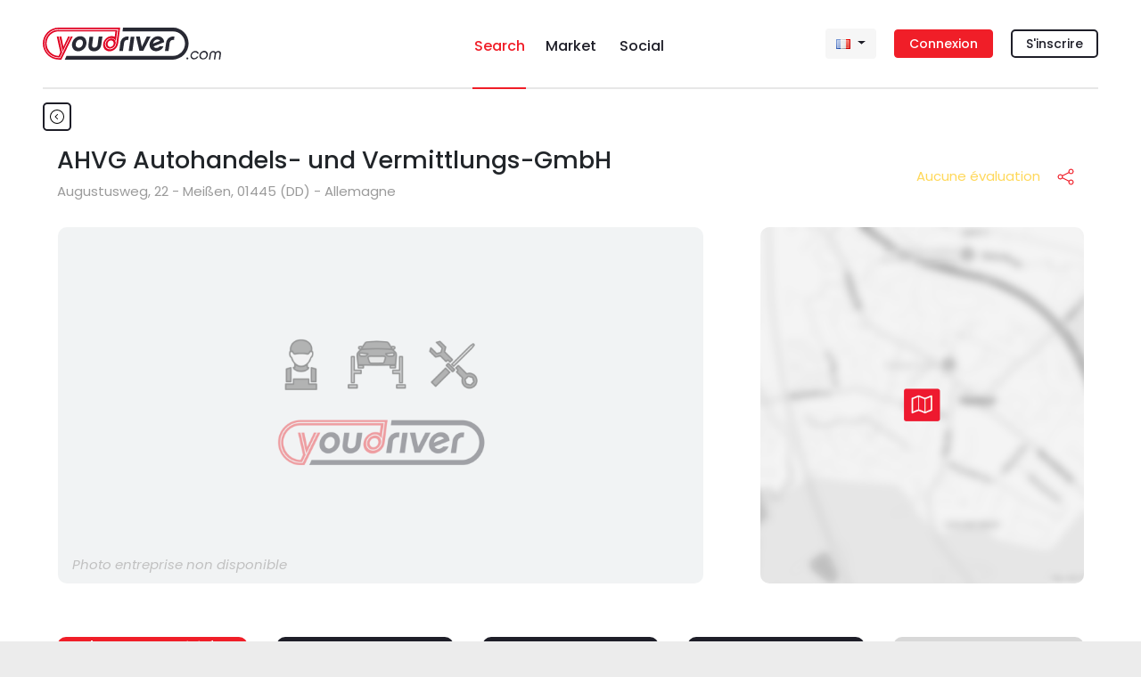

--- FILE ---
content_type: text/html; charset=utf-8
request_url: https://www.youdriver.com/fr/ahvg-autohandels-und-vermittlungs-gmbh-80949/
body_size: 23584
content:


<!DOCTYPE html>
<html lang="fr" class="complete-footer">
<head>
    <meta charset="utf-8">
    
    
    <link rel="shortcut icon" type="image/x-icon" class="w-100 h-auto" href="/static/core/img/favicon-search.png"/>

    

    <title>AHVG Autohandels- und Vermittlungs-GmbH - YouDriver.com</title>
    <meta http-equiv="X-UA-Compatible" content="IE=edge">
    <meta name="format-detection" content="telephone=no">
    <meta name="viewport" content="width=device-width, initial-scale=1, shrink-to-fit=no">
    <meta name="description" content="Toutes les informations sur AHVG Autohandels- und Vermittlungs-GmbH de Meißen. &#10148; Adresse &#9742; Téléphone &#10004; Horaires et services. C'est votre affaire? Inscrivez-vous et faites-en la promotion gratuitement sur YouDriver.">
    <meta name="author" content="YouDriver.com">

    


    
    <link rel="canonical" href="https://www.youdriver.com/fr/ahvg-autohandels-und-vermittlungs-gmbh-80949/" />
    <link rel="amphtml" href="https://www.youdriver.com/fr/ahvg-autohandels-und-vermittlungs-gmbh-80949/?amp" />
    


    

    
    
    <link rel="alternate" hreflang="it" href="https://www.youdriver.com/ahvg-autohandels-und-vermittlungs-gmbh-80949/" />
    <link rel="alternate" hreflang="en" href="https://www.youdriver.com/en/ahvg-autohandels-und-vermittlungs-gmbh-80949/" />
    <link rel="alternate" hreflang="de" href="https://www.youdriver.com/de/ahvg-autohandels-und-vermittlungs-gmbh-80949/" />
    <link rel="alternate" hreflang="es" href="https://www.youdriver.com/es/ahvg-autohandels-und-vermittlungs-gmbh-80949/" />
    <link rel="alternate" hreflang="pt" href="https://www.youdriver.com/pt/ahvg-autohandels-und-vermittlungs-gmbh-80949/" />
    <link rel="alternate" hreflang="hr" href="https://www.youdriver.com/hr/ahvg-autohandels-und-vermittlungs-gmbh-80949/" />
    
    <meta property="og:type" content="website" />
    <meta property="og:title" content="AHVG Autohandels- und Vermittlungs-GmbH"/>
    <meta property="og:description" content="Toutes les informations sur AHVG Autohandels- und Vermittlungs-GmbH de Meißen. Numéro de téléphone, adresse, horaires et services. C'est votre affaire? Inscrivez-vous et faites-en la promotion gratuitement sur YouDriver."/>
    <meta property="og:url" content="https://www.youdriver.com/fr/ahvg-autohandels-und-vermittlungs-gmbh-80949/"/>
    <meta property="og:image" content="https://www.youdriver.com/static/core/img/placeholder-ws.png"/>
    <meta property="og:image:width" content="900"/>
    <meta property="og:image:height" content="500"/>
    <meta property="og:video" content=""/>
    <meta property="og:video:width" content="400" />
    <meta property="og:video:height" content="300" />


    <link rel="preconnect" href="https://fonts.googleapis.com" crossorigin />
    <link rel="preconnect" href="https://fonts.gstatic.com" crossorigin />
    <link rel="preconnect" href="https://connect.facebook.net" crossorigin />
    <link rel="dns-prefetch" href="https://youdriver.s3.amazonaws.com" />
    <link rel="dns-prefetch" href="https://www.google-analytics.com" />
    <link rel="dns-prefetch" href="https://connect.facebook.net" />
    <link rel="dns-prefetch" href="https://fonts.googleapis.com" />
    <link rel="dns-prefetch" href="https://maps.googleapis.com" />
    <link rel="dns-prefetch" href="https://maps.gstatic.com" />
    
    <link rel="preload" href="/static/core/fonts/fa/fontawesome.woff2" as="font" type="font/woff2" crossorigin />

 
    <!-- base css -->
    <link rel="stylesheet" href="/static/cache/css/output.a3b93cad6fec.css" type="text/css" />

    <link rel="preload" as="style" href="https://fonts.googleapis.com/css2?family=Poppins:ital,wght@0,400;0,500;0,700;1,400;1,500;1,700&display=swap" crossorigin />
    <link rel="stylesheet" href="https://fonts.googleapis.com/css2?family=Poppins:ital,wght@0,400;0,500;0,700;1,400;1,500;1,700&display=swap" />

    
    
    <link rel="stylesheet" href="/static/cache/css/output.c34095d721ba.css" type="text/css" />

    <link rel="stylesheet" type="text/css" href="/static/core/libs/slick/slick-theme.css">
    <link rel="stylesheet" href="/static/cache/css/output.6a40f9dd1c83.css" type="text/css" />
    <style>
        .contest-banner-main{max-width:450px}
    </style>


    
    <style>
    .select2-container--default .select2-results > .select2-results__options {max-height: 170px !important}
    .google-auto-placed {margin-top:15px; margin-bottom:15px}
    .page-change-layer {
        position: fixed;
        z-index: 99999;
        top: 0;
        right: 0;
        bottom: 0;
        left: 0;
        background: #ffffffe0;
        display: none;
    }
    .page-change-layer .lds-ellipsis {margin-top: 46vh;}
    .d-none-soft {display:none}
    </style>

    
        <meta name="theme-color" content="#1e1e28">
    

    <script>window.page_pro=false;</script>
    

    <script type=application/ld+json>{"@context": "https://schema.org/", "@type": "AutomotiveBusiness", "address": {"@type": "PostalAddress", "addressCountry": {"@type": "Country", "name": "Allemagne"}, "addressLocality": "Meißen", "postalCode": null, "streetAddress": "Augustusweg, 22"}, "contactPoint": {"@type": "ContactPoint", "contactType": "customer service", "telephone": "03515633979"}, "currenciesAccepted": "EUR", "description": "Toutes les informations sur AHVG Autohandels- und Vermittlungs-GmbH de Meißen. &#10148; Adresse &#9742; Téléphone &#10004; Horaires et services. C'est votre affaire? Inscrivez-vous et faites-en la promotion gratuitement sur YouDriver.", "geo": {"@type": "GeoCoordinates", "latitude": "51.1081668", "longitude": "13.6677815"}, "image": "https://www.youdriver.com/static/core/img/placeholder-ws.png", "name": "AHVG Autohandels- und Vermittlungs-GmbH", "paymentAccepted": "Cash, Credit Card", "priceRange": "$", "telephone": "03515633979", "url": "https://www.youdriver.com/fr/ahvg-autohandels-und-vermittlungs-gmbh-80949/"}</script>

<script>
function ydServerComm(event)
{
    if( typeof jQuery != 'function' )
        setTimeout(ydServerComm, 1000);  // tarare tempo!
    else
        $.ajax({
            type: 'POST',
            url: '/fr/api/v1/webapp/',
            headers: {'X-CSRFToken': YD.Forms.getCookie('csrftoken')},
            data: event.data.param,
        }).done(function (data) {
            console.log('##### done: ' + data.status);
            if( data.status == 200 )
            {
                if( data.notifCount )
                    window.ydNotificationsCounter = data.notifCount;
                ydSendMessage(data.action);
            }
        })
        .fail(function (data) {
            console.log('##### fail', data);
        });
}
function ydReceiveMessage(event)
{
    try{
        console.log('*** PAGE receiveMessage', event ? JSON.stringify(event).substr(0,120) : '');
        if( event.data.senderType == 'app' )
        {
            window.isApp = true;
            $('#cookie-bar').hide();
            try{
                Cookies.set('cb-enabled', 'accepted', {expires: 86400*365, sameSite: 'none', secure: true});
            }catch(e){/*Cookies potrebbe non essere ancora disponibile*/}
            $('.mobile-app-hide').remove();
            $('.btn-open-comparing-label').parent().remove();
            if( navigator.userAgent.match(/iPhone|iPad|iPod/i) )
            {
                $('.ios-app-hide').hide();
                $('.ios-app-show').removeClass('d-none');
                $('.filter-dialog').css('transition', 'none');
            }
            //console.log('############# ' + JSON.stringify(event.data));

        
            try{
                if( event.data.param.u && event.data.param.p )
                {
                    $('#id_login').val(event.data.param.u).addClass('not-empty');
                    $('#id_password').val(event.data.param.p).addClass('not-empty');
                    $('#id_login-1').val(event.data.param.u).addClass('not-empty');
                    $('#id_password-1').val(event.data.param.p).addClass('not-empty');
                    if( event.data.param.gologin )
                    {   // login automatico
                        console.log('>>> go auto login');
                        if( Cookies.get('next2') )
                            $('#next').val(Cookies.get('next2'));
                        if( $('#form-login-in-page').length > 0 )
                            $('#form-login-in-page').submit();
                        else
                            $('#form-login-modal').submit();
                    }
                }
            }catch(e){console.log('ERROR ydReceiveMessage() (u,p)', e);}
        

            if( event.data.param.opid )
            {   // l'app ha comunicato l'id operatore
                window.operator_current = parseInt(event.data.param.opid);
                set_operator_name(event.data.action == 'got-id');  // se è una chiamata got-id, evita di rifarla dentro set_operator_name()
            }

            if( event.data.action == 'assistant-open' && typeof aiChat != 'undefined' )
                aiChat.openChat();

            if( event.data.action == 'screensize' )
            {
                window.appScreenWidth = event.data.param.width;
                window.appScreenHeight = event.data.param.height;
                if( typeof aiChat != 'undefined' )
                    aiChat.setScreenSize(event.data.param.width, event.data.param.height);
            }


            document.cookie = 'app=' + escape(event.data.sender);
        }
    }catch(e){console.log('ERROR ydReceiveMessage()', e); /*if(isApp)alert(e)*/}
}
function ydSendMessage(action, params)
{
    console.log('*** PAGE sendMessage', action, params ? JSON.stringify(params).substr(0,120) : '');
    try
    {
        if(window != window.top)
        {
            var pageHeight = 1234; try{pageHeight=document.documentElement.scrollHeight;}catch(e){}
            window.top.postMessage({sender: 'youdriver.com', senderType: 'webpage', action: action, url: window.location.href, 
                notifCount: window.ydNotificationsCounter, logged: false,
                pageHeight: pageHeight,
                params: params || {}}, '*');
        }
    }catch(e){}
}

window.isApp = false;
try{
window.isApp = document.cookie.indexOf(' app=') >= 0 || window.location.href.indexOf('app=') > 0;
window.ydNotificationsCounter = '0';
window.addEventListener('message', ydReceiveMessage, false);
window.addEventListener('unload', function(){ydSendMessage('unload');}, false);
ydSendMessage('load');
}catch(e){}
</script>


<script>
var YD = window.YD || {};
YD.Language = {current: 'fr', user: '', browser: '', url: {}, ask: false};

YD.Language.url.it = 'https://www.youdriver.com/ahvg-autohandels-und-vermittlungs-gmbh-80949/';
YD.Language.url.en = 'https://www.youdriver.com/en/ahvg-autohandels-und-vermittlungs-gmbh-80949/';
YD.Language.url.fr = 'https://www.youdriver.com/fr/ahvg-autohandels-und-vermittlungs-gmbh-80949/';
YD.Language.url.de = 'https://www.youdriver.com/de/ahvg-autohandels-und-vermittlungs-gmbh-80949/';
YD.Language.url.es = 'https://www.youdriver.com/es/ahvg-autohandels-und-vermittlungs-gmbh-80949/';
YD.Language.url.pt = 'https://www.youdriver.com/pt/ahvg-autohandels-und-vermittlungs-gmbh-80949/';
YD.Language.url.hr = 'https://www.youdriver.com/hr/ahvg-autohandels-und-vermittlungs-gmbh-80949/';


if( !window.isApp && YD.Language.current == 'it' )
try{
    //console.log('****** current lang', YD.Language.current)

    if( YD.Language.user == '' && (p=document.cookie.indexOf(' YD_Language=')) >= 0 )
    {
        lang = document.cookie.substr(p+13, 2).toLowerCase();
        console.log('****** cookie lang', lang, YD.Language.url[lang])
        if( lang != YD.Language.current )
            location.replace(YD.Language.url[lang]);
    }

    else if( navigator.language && (lang=navigator.language.substr(0, 2).toLowerCase()) != YD.Language.current )
    {
        console.log('****** browser lang', navigator.language)
        console.log('show popup!')
        YD.Language.browser = lang;
        YD.Language.ask = true;
    }
}catch(e){}
</script>


<script>
window.a2a_load = true;
</script>
</head>




<body class="navbar-container body-mobile-fixed" data-spy="scroll" data-target=".navbar-collapse" data-finder-wrapper data-finder-scroll-offset="200">




<header class="container p-0">
    
    
    

<nav class="navbar-mobile-fixed bg-white container" id="fixed-navbar">

    <div class="navbar navbar-expand">

        


<div class="d-flex d-lg-none mobile-navbar w-100">
    <a class="navbar-item my-auto flex-1 align-left" data-target="#sidebar" data-toggle="collapse" aria-controls="navbarSupportedContent" aria-expanded="false">
        <svg viewBox="0 0 24 24" class="very-small-icon" xmlns="http://www.w3.org/2000/svg">
            <use xlink:href="/static/core/img/hamburger.svg#hamburger"></use>
            <title id="title-m-menu">Menu</title>
        </svg>
    </a>

    <a class="navbar-brand my-auto mx-auto text-center logo-workshops logo-on-light-bg flex-1" href="/fr/">
        <svg version="1.1" xmlns="http://www.w3.org/2000/svg" xmlns:xlink="http://www.w3.org/1999/xlink" x="0px" y="0px" viewBox="0 0 150 32.9" xml:space="preserve">
<title>YouDriver.com - Home page</title>
<g id="yd">
<g>
<g>
<g>
<path class="st0" d="M16.2,0C7.3,0,0,7.3,0,16.2c0,9,7.4,16.6,16.2,16.6h2.9L30.8,9.2h-2L18,31.2l0,0v0.1h-1.6
c-8.2,0-14.8-6.6-14.8-14.8v-0.2c0-8.2,6.6-14.8,14.8-14.8h61.4l-0.1,0.7h0l-2,14l0,0c-0.1,1.2-0.6,2.4-1.4,3.4
c-1.3,1.7-3.3,2.7-5.2,2.7c-1.1,0-2.1-0.3-3-0.9c-0.9-0.7-1.5-1.6-1.9-2.7c-0.2-0.6-0.2-1.3-0.2-2l0-0.2
c0.2-1.1,0.6-2.2,1.3-3.1c2.1-2.7,5.8-3.5,8.2-1.7c0.8,0.5,1.3,1.3,1.7,2.2l1.6-11.5H16.3C8.6,2.1,2.2,8.5,2.2,16.3v0.2
c0,7.8,6.3,14.1,14.1,14.1h1.2l2.5-5.1L16.3,9.2h-1.9l3.6,16.1L16.4,29c0,0-0.2,0-0.2,0L16,29C9.4,28.9,3.9,23,3.9,16.2
c0-6.8,5.6-12.4,12.4-12.4h58.5l-0.7,5.6l-0.5-0.2c-0.8-0.3-1.7-0.5-2.6-0.5c-4.3,0-8.2,3.5-8.8,7.9c-0.3,2.1,0.3,4.1,1.5,5.5
c1.2,1.4,3,2.2,5,2.2c4.3,0,8.2-3.5,8.8-7.9l0.1-0.4l1.7-13.4L79.7,0H16.2z"/>
<path class="st0" d="M73.3,12c-0.8-0.5-1.7-0.8-2.6-0.8c-1.7,0-3.5,0.9-4.7,2.4c-0.6,0.8-1.1,1.8-1.2,2.8l0,0.2
c-0.1,0.6,0,1.2,0.1,1.8c0.3,1,0.8,1.8,1.6,2.3c2.1,1.5,5.4,0.8,7.3-1.6c1-1.3,1.4-2.8,1.2-4.3C74.8,13.7,74.2,12.7,73.3,12z
M72.3,18.3c-1.2,1.6-3.2,2-4.5,1c-0.5-0.4-0.8-0.9-1-1.5c-0.1-0.4-0.1-0.8-0.1-1.2c0,0,0-0.1,0-0.1c0,0,0,0,0,0c0,0,0,0,0,0
c0.1-0.6,0.3-1.2,0.7-1.8c1.2-1.6,3.2-2,4.5-1C73.3,14.7,73.5,16.7,72.3,18.3z"/>
</g>
<polygon class="st0" points="19.1,9.2 17,9.2 20.5,24.5 28,9.2 26.1,9.2 21.2,19.6"/>
</g>
</g>
</g>
<g id="logo">
<g>
<path class="st1" d="M134.1,0.1H82.6l-0.5,3.7h51.9c6.9,0,12.5,5.6,12.5,12.5c0,7-5.7,12.8-12.5,12.8H24.4l-1.8,3.7h111.4
c8.9,0,16.2-7.6,16.2-16.5S143,0.1,134.1,0.1z"/>
<path class="st1" d="M41.4,9.4c-0.8-0.4-1.8-0.6-2.8-0.6c-1,0-2,0.2-3,0.6c-0.9,0.4-1.8,0.9-2.6,1.6c-0.8,0.7-1.4,1.5-1.9,2.5
c-0.5,0.9-0.9,2-1,3.1c-0.2,1.1-0.1,2.1,0.2,3.1c0.3,0.9,0.7,1.7,1.2,2.4c0.6,0.7,1.3,1.2,2.1,1.6c0.8,0.4,1.8,0.6,2.8,0.6
c1,0,2-0.2,3-0.6c0.9-0.4,1.8-0.9,2.6-1.6c0.8-0.7,1.4-1.5,1.9-2.4c0.5-0.9,0.9-2,1-3.1c0.2-1.1,0.1-2.1-0.2-3.1
c-0.3-0.9-0.7-1.8-1.2-2.5C43,10.4,42.3,9.8,41.4,9.4z M41.2,16.6c-0.1,0.6-0.3,1.2-0.5,1.7c-0.3,0.5-0.6,0.9-1,1.3
c-0.4,0.4-0.8,0.7-1.3,0.8c-0.5,0.2-0.9,0.3-1.4,0.3c-0.5,0-0.9-0.1-1.4-0.3c-0.4-0.2-0.8-0.5-1-0.8c-0.3-0.4-0.5-0.8-0.6-1.3
c-0.1-0.5-0.1-1.1,0-1.7c0.1-0.6,0.3-1.2,0.5-1.7c0.3-0.5,0.6-1,1-1.4c0.4-0.4,0.8-0.7,1.3-0.9c0.5-0.2,1-0.3,1.5-0.3
c0.5,0,0.9,0.1,1.4,0.3c0.4,0.2,0.8,0.5,1,0.9c0.3,0.4,0.5,0.8,0.6,1.4C41.3,15.4,41.3,16,41.2,16.6z"/>
<path class="st1" d="M51.9,9.3h-3.8L47,17.7c-0.1,1-0.1,1.9,0.1,2.6c0.2,0.8,0.5,1.5,1,2.1c0.5,0.6,1.1,1,1.9,1.4
c0.8,0.3,1.7,0.5,2.7,0.5c1,0,1.9-0.2,2.8-0.5c0.9-0.3,1.6-0.8,2.3-1.4c0.7-0.6,1.2-1.3,1.6-2.1c0.4-0.8,0.7-1.7,0.8-2.6l1.2-8.5
h-3.8l-1.2,8.6c-0.1,0.8-0.5,1.5-1.1,2c-0.6,0.5-1.3,0.8-2.2,0.8c-0.6,0-1.1-0.1-1.4-0.3c-0.3-0.2-0.6-0.5-0.7-0.8
c-0.1-0.3-0.2-0.6-0.2-0.9c0-0.3,0-0.6,0-0.8L51.9,9.3z"/>
<polygon class="st1" points="94.4,9.3 90.6,9.3 88.5,23.9 92.3,23.9 		"/>
<path class="st1" d="M124.4,12.4c-0.3-0.8-0.8-1.4-1.4-1.9c-0.6-0.5-1.2-0.9-2-1.2c-0.8-0.3-1.6-0.4-2.4-0.4c-1,0-2,0.2-3,0.6
c-1,0.4-1.8,1-2.6,1.7c-0.8,0.7-1.4,1.5-2,2.4c-0.5,0.9-0.9,1.9-1,3c-0.1,1.1-0.1,2.1,0.2,3c0.3,0.9,0.7,1.7,1.3,2.4
c0.6,0.7,1.3,1.2,2.2,1.6c0.9,0.4,1.8,0.6,2.8,0.6c1.8,0,3.4-0.5,4.8-1.4c1.4-0.9,2.4-2.1,3-3.6h-4c-0.4,0.6-0.9,1-1.5,1.3
c-0.6,0.3-1.2,0.4-1.8,0.4c-0.6,0-1.2-0.1-1.7-0.4c-0.5-0.3-0.9-0.7-1.2-1.2l11-4.4C124.9,14.1,124.7,13.2,124.4,12.4z
M113.5,16.4c0.1-0.6,0.3-1.2,0.6-1.7c0.3-0.5,0.6-1,1-1.3c0.4-0.4,0.9-0.7,1.4-0.9c0.5-0.2,1-0.3,1.6-0.3c0.6,0,1.1,0.1,1.6,0.3
c0.5,0.2,0.8,0.6,1.1,1L113.5,16.4z"/>
<path class="st1" d="M82.5,24l1.2-8.4c0.1-1,0.6-1.8,1.4-2.4c0.8-0.6,1.8-0.7,2.9-0.5l0.5-3.5c-1.2-0.2-2.3-0.1-3.3,0.2
c-1,0.3-1.9,0.7-2.6,1.3c-0.7,0.6-1.3,1.3-1.8,2.2c-0.5,0.8-0.8,1.8-0.9,2.8L78.8,24H82.5z"/>
<path class="st1" d="M132.2,13.2c0.8-0.6,1.8-0.7,2.9-0.5l0.5-3.5c-1.2-0.2-2.3-0.1-3.3,0.2c-1,0.3-1.9,0.7-2.6,1.3
c-0.7,0.6-1.3,1.3-1.8,2.2c-0.5,0.8-0.8,1.8-0.9,2.8l-1.2,8.4h3.7l1.2-8.4C130.9,14.5,131.4,13.7,132.2,13.2z"/>
<polygon class="st1" points="102,19.6 99.9,9.2 96,9.2 99.5,23.8 103.5,23.8 111,9.2 107.2,9.2 		"/>
</g>
</g>
</svg>
    </a>


    <a class="text-right flex-1 align-self-center" data-toggle="modal" data-target="#login-modal" href="#accedi">
        <div class="very-small-icon float-right d-inline-block">
            <svg viewBox="0 0 24 24" xmlns="http://www.w3.org/2000/svg">
                <use xlink:href="/static/core/img/user2.svg#user"></use>
                <title id="title-user-login">Login</title>
            </svg>
        </div>
    </a>

</div>

        <!-- Desktop -->
        

<div class="flex-layout-lg d-none d-lg-flex">

    <div class="flex-item align-self-center">
        <a class="navbar-brand logo-workshops logo-on-light-bg" href="/fr/">
            <svg version="1.1" xmlns="http://www.w3.org/2000/svg" xmlns:xlink="http://www.w3.org/1999/xlink" x="0px" y="0px" viewBox="0 0 183.6 32.9" xml:space="preserve">
<title>YouDriver.com - Home page</title>
<g id="yd">
<g>
<g>
<g>
<path class="st0" d="M16.2,0C7.3,0,0,7.3,0,16.2c0,9,7.4,16.6,16.2,16.6h2.9L30.8,9.2h-2L18,31.2l0,0v0.1h-1.6
c-8.2,0-14.8-6.6-14.8-14.8v-0.2c0-8.2,6.6-14.8,14.8-14.8h61.4l-0.1,0.7h0l-2,14l0,0c-0.1,1.2-0.6,2.4-1.4,3.4
c-1.3,1.7-3.3,2.7-5.2,2.7c-1.1,0-2.1-0.3-3-0.9c-0.9-0.7-1.5-1.6-1.9-2.7c-0.2-0.6-0.2-1.3-0.2-2l0-0.2
c0.2-1.1,0.6-2.2,1.3-3.1c2.1-2.7,5.8-3.5,8.2-1.7c0.8,0.5,1.3,1.3,1.7,2.2l1.6-11.5H16.3C8.6,2.1,2.2,8.5,2.2,16.3v0.2
c0,7.8,6.3,14.1,14.1,14.1h1.2l2.5-5.1L16.3,9.2h-1.9l3.6,16.1L16.4,29c0,0-0.2,0-0.2,0L16,29C9.4,28.9,3.9,23,3.9,16.2
c0-6.8,5.6-12.4,12.4-12.4h58.5l-0.7,5.6l-0.5-0.2c-0.8-0.3-1.7-0.5-2.6-0.5c-4.3,0-8.2,3.5-8.8,7.9c-0.3,2.1,0.3,4.1,1.5,5.5
c1.2,1.4,3,2.2,5,2.2c4.3,0,8.2-3.5,8.8-7.9l0.1-0.4l1.7-13.4L79.7,0H16.2z"/>
<path class="st0" d="M73.3,12c-0.8-0.5-1.7-0.8-2.6-0.8c-1.7,0-3.5,0.9-4.7,2.4c-0.6,0.8-1.1,1.8-1.2,2.8l0,0.2
c-0.1,0.6,0,1.2,0.1,1.8c0.3,1,0.8,1.8,1.6,2.3c2.1,1.5,5.4,0.8,7.3-1.6c1-1.3,1.4-2.8,1.2-4.3C74.8,13.7,74.2,12.7,73.3,12z
M72.3,18.3c-1.2,1.6-3.2,2-4.5,1c-0.5-0.4-0.8-0.9-1-1.5c-0.1-0.4-0.1-0.8-0.1-1.2c0,0,0-0.1,0-0.1c0,0,0,0,0,0c0,0,0,0,0,0
c0.1-0.6,0.3-1.2,0.7-1.8c1.2-1.6,3.2-2,4.5-1C73.3,14.7,73.5,16.7,72.3,18.3z"/>
</g>
<polygon class="st0" points="19.1,9.2 17,9.2 20.5,24.5 28,9.2 26.1,9.2 21.2,19.6"/>
</g>
</g>
</g>
<g id="logo">
<g>
<circle class="st1" cx="148.9" cy="31.6" r="1"/>
<path class="st1" d="M153.9,27.2c0.2-0.4,0.5-0.7,0.8-1c0.3-0.3,0.6-0.5,1-0.7c0.4-0.2,0.8-0.2,1.2-0.2c0.6,0,1,0.1,1.4,0.4
c0.4,0.3,0.7,0.6,0.9,1.1h1.5c-0.1-0.4-0.2-0.8-0.4-1.2c-0.2-0.3-0.5-0.6-0.8-0.9c-0.3-0.2-0.7-0.4-1.1-0.6
c-0.4-0.1-0.8-0.2-1.3-0.2c-0.6,0-1.2,0.1-1.7,0.4c-0.6,0.2-1.1,0.6-1.5,0.9c-0.4,0.4-0.8,0.9-1.1,1.4c-0.3,0.5-0.5,1.1-0.6,1.7
c-0.1,0.6-0.1,1.2,0.1,1.7c0.2,0.5,0.4,1,0.7,1.4c0.3,0.4,0.7,0.7,1.2,0.9c0.5,0.2,1,0.3,1.6,0.3c1,0,1.9-0.3,2.6-0.8
c0.8-0.5,1.4-1.2,1.8-2h-1.5c-0.3,0.5-0.7,0.8-1.2,1.1c-0.5,0.3-1,0.4-1.6,0.4c-0.4,0-0.8-0.1-1.1-0.2c-0.3-0.2-0.6-0.4-0.8-0.7
c-0.2-0.3-0.4-0.6-0.5-1c-0.1-0.4-0.1-0.8-0.1-1.2C153.5,27.9,153.7,27.5,153.9,27.2z"/>
<path class="st1" d="M169.2,25.2c-0.3-0.4-0.7-0.7-1.2-1c-0.5-0.2-1.1-0.4-1.7-0.4c-0.6,0-1.2,0.1-1.8,0.4c-0.6,0.2-1.1,0.6-1.5,1
c-0.5,0.4-0.8,0.9-1.1,1.4c-0.3,0.5-0.5,1.1-0.6,1.7c-0.1,0.6-0.1,1.2,0.1,1.7c0.1,0.5,0.4,1,0.7,1.4c0.3,0.4,0.7,0.7,1.2,0.9
c0.5,0.2,1,0.3,1.7,0.3c0.6,0,1.2-0.1,1.8-0.3c0.6-0.2,1.1-0.5,1.5-0.9c0.4-0.4,0.8-0.9,1.1-1.4c0.3-0.5,0.5-1.1,0.6-1.7
c0.1-0.6,0.1-1.2-0.1-1.7C169.8,26.1,169.6,25.7,169.2,25.2z M168.6,28.4c-0.1,0.4-0.2,0.8-0.4,1.2c-0.2,0.4-0.5,0.7-0.8,1
c-0.3,0.3-0.7,0.5-1,0.7c-0.4,0.2-0.8,0.2-1.2,0.2c-0.4,0-0.8-0.1-1.1-0.2c-0.3-0.2-0.6-0.4-0.8-0.7c-0.2-0.3-0.4-0.6-0.5-1
c-0.1-0.4-0.1-0.8-0.1-1.2c0.1-0.4,0.2-0.8,0.4-1.2c0.2-0.4,0.5-0.7,0.8-1c0.3-0.3,0.6-0.5,1-0.7c0.4-0.2,0.8-0.2,1.2-0.2
c0.4,0,0.8,0.1,1.1,0.2c0.3,0.2,0.6,0.4,0.8,0.7c0.2,0.3,0.4,0.6,0.5,1C168.6,27.6,168.7,28,168.6,28.4z"/>
<path class="st1" d="M183.5,25.9c-0.1-0.4-0.3-0.7-0.5-1c-0.2-0.3-0.6-0.5-0.9-0.7c-0.4-0.2-0.8-0.2-1.3-0.2
c-0.6,0-1.1,0.1-1.6,0.4c-0.5,0.2-0.9,0.6-1.2,1c-0.2-0.4-0.5-0.8-0.9-1c-0.4-0.3-0.9-0.4-1.5-0.4c-0.5,0-1,0.1-1.4,0.2
c-0.4,0.2-0.8,0.4-1.1,0.7c-0.3,0.3-0.6,0.6-0.8,1c-0.2,0.4-0.4,0.8-0.4,1.3l-0.8,5.4h1.4l0.8-5.4c0.1-0.6,0.3-1,0.7-1.4
c0.4-0.4,0.9-0.5,1.4-0.5c0.6,0,1,0.2,1.3,0.5c0.3,0.4,0.4,0.8,0.3,1.4l-0.8,5.4h1.4l0.8-5.4c0.1-0.6,0.3-1,0.7-1.4
c0.4-0.4,0.9-0.5,1.4-0.5c0.6,0,1,0.2,1.3,0.5c0.3,0.4,0.4,0.8,0.3,1.4l-0.8,5.4h1.4l0.8-5.4C183.6,26.7,183.6,26.3,183.5,25.9z"
/>
<path class="st1" d="M134.1,0.1H82.6l-0.5,3.7h51.9c6.9,0,12.5,5.6,12.5,12.5c0,7-5.7,12.8-12.5,12.8H24.4l-1.8,3.7h111.4
c8.9,0,16.2-7.6,16.2-16.5S143,0.1,134.1,0.1z"/>
<path class="st1" d="M41.4,9.4c-0.8-0.4-1.8-0.6-2.8-0.6c-1,0-2,0.2-3,0.6c-0.9,0.4-1.8,0.9-2.6,1.6c-0.8,0.7-1.4,1.5-1.9,2.5
c-0.5,0.9-0.9,2-1,3.1c-0.2,1.1-0.1,2.1,0.2,3.1c0.3,0.9,0.7,1.7,1.2,2.4c0.6,0.7,1.3,1.2,2.1,1.6c0.8,0.4,1.8,0.6,2.8,0.6
c1,0,2-0.2,3-0.6c0.9-0.4,1.8-0.9,2.6-1.6c0.8-0.7,1.4-1.5,1.9-2.4c0.5-0.9,0.9-2,1-3.1c0.2-1.1,0.1-2.1-0.2-3.1
c-0.3-0.9-0.7-1.8-1.2-2.5C43,10.4,42.3,9.8,41.4,9.4z M41.2,16.6c-0.1,0.6-0.3,1.2-0.5,1.7c-0.3,0.5-0.6,0.9-1,1.3
c-0.4,0.4-0.8,0.7-1.3,0.8c-0.5,0.2-0.9,0.3-1.4,0.3c-0.5,0-0.9-0.1-1.4-0.3c-0.4-0.2-0.8-0.5-1-0.8c-0.3-0.4-0.5-0.8-0.6-1.3
c-0.1-0.5-0.1-1.1,0-1.7c0.1-0.6,0.3-1.2,0.5-1.7c0.3-0.5,0.6-1,1-1.4c0.4-0.4,0.8-0.7,1.3-0.9c0.5-0.2,1-0.3,1.5-0.3
c0.5,0,0.9,0.1,1.4,0.3c0.4,0.2,0.8,0.5,1,0.9c0.3,0.4,0.5,0.8,0.6,1.4C41.3,15.4,41.3,16,41.2,16.6z"/>
<path class="st1" d="M51.9,9.3h-3.8L47,17.7c-0.1,1-0.1,1.9,0.1,2.6c0.2,0.8,0.5,1.5,1,2.1c0.5,0.6,1.1,1,1.9,1.4
c0.8,0.3,1.7,0.5,2.7,0.5c1,0,1.9-0.2,2.8-0.5c0.9-0.3,1.6-0.8,2.3-1.4c0.7-0.6,1.2-1.3,1.6-2.1c0.4-0.8,0.7-1.7,0.8-2.6l1.2-8.5
h-3.8l-1.2,8.6c-0.1,0.8-0.5,1.5-1.1,2c-0.6,0.5-1.3,0.8-2.2,0.8c-0.6,0-1.1-0.1-1.4-0.3c-0.3-0.2-0.6-0.5-0.7-0.8
c-0.1-0.3-0.2-0.6-0.2-0.9c0-0.3,0-0.6,0-0.8L51.9,9.3z"/>
<polygon class="st1" points="94.4,9.3 90.6,9.3 88.5,23.9 92.3,23.9 		"/>
<path class="st1" d="M124.4,12.4c-0.3-0.8-0.8-1.4-1.4-1.9c-0.6-0.5-1.2-0.9-2-1.2c-0.8-0.3-1.6-0.4-2.4-0.4c-1,0-2,0.2-3,0.6
c-1,0.4-1.8,1-2.6,1.7c-0.8,0.7-1.4,1.5-2,2.4c-0.5,0.9-0.9,1.9-1,3c-0.1,1.1-0.1,2.1,0.2,3c0.3,0.9,0.7,1.7,1.3,2.4
c0.6,0.7,1.3,1.2,2.2,1.6c0.9,0.4,1.8,0.6,2.8,0.6c1.8,0,3.4-0.5,4.8-1.4c1.4-0.9,2.4-2.1,3-3.6h-4c-0.4,0.6-0.9,1-1.5,1.3
c-0.6,0.3-1.2,0.4-1.8,0.4c-0.6,0-1.2-0.1-1.7-0.4c-0.5-0.3-0.9-0.7-1.2-1.2l11-4.4C124.9,14.1,124.7,13.2,124.4,12.4z
M113.5,16.4c0.1-0.6,0.3-1.2,0.6-1.7c0.3-0.5,0.6-1,1-1.3c0.4-0.4,0.9-0.7,1.4-0.9c0.5-0.2,1-0.3,1.6-0.3c0.6,0,1.1,0.1,1.6,0.3
c0.5,0.2,0.8,0.6,1.1,1L113.5,16.4z"/>
<path class="st1" d="M82.5,24l1.2-8.4c0.1-1,0.6-1.8,1.4-2.4c0.8-0.6,1.8-0.7,2.9-0.5l0.5-3.5c-1.2-0.2-2.3-0.1-3.3,0.2
c-1,0.3-1.9,0.7-2.6,1.3c-0.7,0.6-1.3,1.3-1.8,2.2c-0.5,0.8-0.8,1.8-0.9,2.8L78.8,24H82.5z"/>
<path class="st1" d="M132.2,13.2c0.8-0.6,1.8-0.7,2.9-0.5l0.5-3.5c-1.2-0.2-2.3-0.1-3.3,0.2c-1,0.3-1.9,0.7-2.6,1.3
c-0.7,0.6-1.3,1.3-1.8,2.2c-0.5,0.8-0.8,1.8-0.9,2.8l-1.2,8.4h3.7l1.2-8.4C130.9,14.5,131.4,13.7,132.2,13.2z"/>
<polygon class="st1" points="102,19.6 99.9,9.2 96,9.2 99.5,23.8 103.5,23.8 111,9.2 107.2,9.2 		"/>
</g>
</g>
</svg>
        </a>
    </div>

    <div class="collapse navbar-collapse flex-item">
        <ul class="navbar-nav  mx-auto d-none d-lg-flex">
            <li class="nav-item active">
                <a class="nav-link" href="/fr/">Search</a>
                <div class="current-section"></div>
            </li>
            <li class="nav-item ">
                <a class="nav-link" href="/fr/market/">Market</a>
                
            </li>
            <li class="nav-item ">
                <a class="nav-link" href="/fr/social/">Social</a>
                
            </li>
            
        </ul>
    </div>

    <div class="flex-item align-self-center">
        
            <ul class="nav navbar-nav d-inline-block mr-3 btn btn-language btn-light">
                
                
                
                <li class="dropdown">
                  <a href="#" class="dropdown-toggle" data-toggle="dropdown"><img src="/static/core/img/flags/fr.png" width="16" height="11" alt="fr" />&nbsp;<span class="caret"></span></a>
                  <ul class="dropdown-menu language-list" role="menu" id="language-list">
                    
                        
                        <li class="px-3 py-2">
                          <a href="/ahvg-autohandels-und-vermittlungs-gmbh-80949/" class="text-smaller text-uppercase" data-lang="it">
                            <img src="/static/core/img/flags/it.png" class="mr-1" width="16" height="11" alt="it" />
                            italiano
                            
                          </a>
                        </li>
                        
                    
                        
                        <li class="px-3 py-2">
                          <a href="/en/ahvg-autohandels-und-vermittlungs-gmbh-80949/" class="text-smaller text-uppercase" data-lang="en">
                            <img src="/static/core/img/flags/en.png" class="mr-1" width="16" height="11" alt="en" />
                            English
                            
                          </a>
                        </li>
                        
                    
                        
                        <li class="px-3 py-2">
                          <a href="/fr/ahvg-autohandels-und-vermittlungs-gmbh-80949/" class="text-smaller text-uppercase" data-lang="fr">
                            <img src="/static/core/img/flags/fr.png" class="mr-1" width="16" height="11" alt="fr" />
                            français
                            <i class="fa fa-check-circle ml-2" aria-hidden="true"></i>
                          </a>
                        </li>
                        
                    
                        
                        <li class="px-3 py-2">
                          <a href="/de/ahvg-autohandels-und-vermittlungs-gmbh-80949/" class="text-smaller text-uppercase" data-lang="de">
                            <img src="/static/core/img/flags/de.png" class="mr-1" width="16" height="11" alt="de" />
                            Deutsch
                            
                          </a>
                        </li>
                        
                    
                        
                    
                        
                    
                        
                    
                  </ul>
                </li>
            </ul>
            <a class="btn btn-new btn-primary mr-3" data-toggle="modal" data-target="#login-modal" href="#accedi">Connexion</a>
            <a class="btn btn-new btn-new-outline btn-outline-secondary" href="/fr/accounts/new/">S'inscrire</a>
        
    </div>

</div>

    </div>

</nav>

    

<div class="subheader-custom d-md-none">
    <div class="subheader-custom-content d-flex">
        <a class="my-auto mr-2 align-left" href="javascript:window.history.go(-1)">
            <svg viewBox="0 0 24 24" class="very-small-icon fill-dark" xmlns="http://www.w3.org/2000/svg">
                <use xlink:href="/static/core/img/circle-arrow-left2.svg#circle-arrow-left2"></use>
                <title id="title-nav-s-back">Reviens</title>
            </svg>
        </a>

        
            <div class="my-auto small-icon"></div>
        



        
        <div class="js-goto-reviews cursor-pointer my-auto mx-auto text-center text-smaller flex-1">
            
                <span class="text-tertiary">Aucun avis</span>
            
            <div class="rating-stars-horizontal">
                
<div class="rating-wrapper my-auto d-block">
    
    
</div>
            </div>
        </div>

        
        <a class="my-auto small-icon float-right mr-2 js-btn-directions popup-after-action" href="https://www.google.com/maps/dir/?api=1&amp;travelmode=driving&amp;destination=Augustusweg, 22 - Meißen, 01445  (DD)  - Allemagne" target="_blank" rel="noopener">
            
            <svg viewBox="0 0 100 100" xmlns="http://www.w3.org/2000/svg">
                <use xlink:href="/static/core/img/navigate.svg#navigate"></use>
                <title id="title-nav-s-directions">Obtenir indications</title>
            </svg>
        </a>

        
        <div class="a2a_kit a2a_kit_size_32 a2a_default_style my-auto py-0 px-0"
            data-a2a-title="AHVG Autohandels- und Vermittlungs-GmbH">
            <a class="button-icon-colored button-icon-colored-transparent a2a_dd py-0 px-0" href="https://www.addtoany.com/share">
                <svg viewBox="0 0 24 24" xmlns="http://www.w3.org/2000/svg">
                    <use xlink:href="/static/core/img/share2.svg#share2"></use>
                    <title id="title-nav-s-directions">Partager</title>
                </svg>
            </a>
        </div>
    </div>
</div>


</header>

<div class="sticky-wrapper">
    
    
<!-- Sidebar -->
<div class="sidebar-overlay" id="sidebar-overlay" data-toggle="collapse" data-target="#sidebar" data-parent="#sidebar" aria-expanded="false">
</div>
<div class="collapse sidebar" id="sidebar">
    <div class="header">
        <div class="media mb-4 w-100">
            <a class="navbar-brand logo-workshops logo-on-dark-bg media-body my-auto" data-target="#sidebar" data-toggle="collapse" aria-controls="navbarSupportedContent" aria-expanded="false">
                <!-- Generator: Adobe Illustrator 21.1.0, SVG Export Plug-In . SVG Version: 6.00 Build 0)  -->
<svg version="1.1" xmlns="http://www.w3.org/2000/svg" xmlns:xlink="http://www.w3.org/1999/xlink" x="0px" y="0px"
     viewBox="0 0 183.6 32.9" style="enable-background:new 0 0 183.6 32.9; height:28px;" xml:space="preserve">
   <g id="yd">
    <g>
        <g>
            <g>
                <path class="st0" d="M16.2,0C7.3,0,0,7.3,0,16.2c0,9,7.4,16.6,16.2,16.6h2.9L30.8,9.2h-2L18,31.2l0,0v0.1h-1.6
                    c-8.2,0-14.8-6.6-14.8-14.8v-0.2c0-8.2,6.6-14.8,14.8-14.8h61.4l-0.1,0.7h0l-2,14l0,0c-0.1,1.2-0.6,2.4-1.4,3.4
                    c-1.3,1.7-3.3,2.7-5.2,2.7c-1.1,0-2.1-0.3-3-0.9c-0.9-0.7-1.5-1.6-1.9-2.7c-0.2-0.6-0.2-1.3-0.2-2l0-0.2
                    c0.2-1.1,0.6-2.2,1.3-3.1c2.1-2.7,5.8-3.5,8.2-1.7c0.8,0.5,1.3,1.3,1.7,2.2l1.6-11.5H16.3C8.6,2.1,2.2,8.5,2.2,16.3v0.2
                    c0,7.8,6.3,14.1,14.1,14.1h1.2l2.5-5.1L16.3,9.2h-1.9l3.6,16.1L16.4,29c0,0-0.2,0-0.2,0L16,29C9.4,28.9,3.9,23,3.9,16.2
                    c0-6.8,5.6-12.4,12.4-12.4h58.5l-0.7,5.6l-0.5-0.2c-0.8-0.3-1.7-0.5-2.6-0.5c-4.3,0-8.2,3.5-8.8,7.9c-0.3,2.1,0.3,4.1,1.5,5.5
                    c1.2,1.4,3,2.2,5,2.2c4.3,0,8.2-3.5,8.8-7.9l0.1-0.4l1.7-13.4L79.7,0H16.2z"/>
                <path class="st0" d="M73.3,12c-0.8-0.5-1.7-0.8-2.6-0.8c-1.7,0-3.5,0.9-4.7,2.4c-0.6,0.8-1.1,1.8-1.2,2.8l0,0.2
                    c-0.1,0.6,0,1.2,0.1,1.8c0.3,1,0.8,1.8,1.6,2.3c2.1,1.5,5.4,0.8,7.3-1.6c1-1.3,1.4-2.8,1.2-4.3C74.8,13.7,74.2,12.7,73.3,12z
                     M72.3,18.3c-1.2,1.6-3.2,2-4.5,1c-0.5-0.4-0.8-0.9-1-1.5c-0.1-0.4-0.1-0.8-0.1-1.2c0,0,0-0.1,0-0.1c0,0,0,0,0,0c0,0,0,0,0,0
                    c0.1-0.6,0.3-1.2,0.7-1.8c1.2-1.6,3.2-2,4.5-1C73.3,14.7,73.5,16.7,72.3,18.3z"/>
            </g>
            <polygon class="st0" points="19.1,9.2 17,9.2 20.5,24.5 28,9.2 26.1,9.2 21.2,19.6 			"/>
        </g>
    </g>
   </g>
   <g id="logo">
    <g>
        <circle class="st1" cx="148.9" cy="31.6" r="1"/>
        <path class="st1" d="M153.9,27.2c0.2-0.4,0.5-0.7,0.8-1c0.3-0.3,0.6-0.5,1-0.7c0.4-0.2,0.8-0.2,1.2-0.2c0.6,0,1,0.1,1.4,0.4
            c0.4,0.3,0.7,0.6,0.9,1.1h1.5c-0.1-0.4-0.2-0.8-0.4-1.2c-0.2-0.3-0.5-0.6-0.8-0.9c-0.3-0.2-0.7-0.4-1.1-0.6
            c-0.4-0.1-0.8-0.2-1.3-0.2c-0.6,0-1.2,0.1-1.7,0.4c-0.6,0.2-1.1,0.6-1.5,0.9c-0.4,0.4-0.8,0.9-1.1,1.4c-0.3,0.5-0.5,1.1-0.6,1.7
            c-0.1,0.6-0.1,1.2,0.1,1.7c0.2,0.5,0.4,1,0.7,1.4c0.3,0.4,0.7,0.7,1.2,0.9c0.5,0.2,1,0.3,1.6,0.3c1,0,1.9-0.3,2.6-0.8
            c0.8-0.5,1.4-1.2,1.8-2h-1.5c-0.3,0.5-0.7,0.8-1.2,1.1c-0.5,0.3-1,0.4-1.6,0.4c-0.4,0-0.8-0.1-1.1-0.2c-0.3-0.2-0.6-0.4-0.8-0.7
            c-0.2-0.3-0.4-0.6-0.5-1c-0.1-0.4-0.1-0.8-0.1-1.2C153.5,27.9,153.7,27.5,153.9,27.2z"/>
        <path class="st1" d="M169.2,25.2c-0.3-0.4-0.7-0.7-1.2-1c-0.5-0.2-1.1-0.4-1.7-0.4c-0.6,0-1.2,0.1-1.8,0.4c-0.6,0.2-1.1,0.6-1.5,1
            c-0.5,0.4-0.8,0.9-1.1,1.4c-0.3,0.5-0.5,1.1-0.6,1.7c-0.1,0.6-0.1,1.2,0.1,1.7c0.1,0.5,0.4,1,0.7,1.4c0.3,0.4,0.7,0.7,1.2,0.9
            c0.5,0.2,1,0.3,1.7,0.3c0.6,0,1.2-0.1,1.8-0.3c0.6-0.2,1.1-0.5,1.5-0.9c0.4-0.4,0.8-0.9,1.1-1.4c0.3-0.5,0.5-1.1,0.6-1.7
            c0.1-0.6,0.1-1.2-0.1-1.7C169.8,26.1,169.6,25.7,169.2,25.2z M168.6,28.4c-0.1,0.4-0.2,0.8-0.4,1.2c-0.2,0.4-0.5,0.7-0.8,1
            c-0.3,0.3-0.7,0.5-1,0.7c-0.4,0.2-0.8,0.2-1.2,0.2c-0.4,0-0.8-0.1-1.1-0.2c-0.3-0.2-0.6-0.4-0.8-0.7c-0.2-0.3-0.4-0.6-0.5-1
            c-0.1-0.4-0.1-0.8-0.1-1.2c0.1-0.4,0.2-0.8,0.4-1.2c0.2-0.4,0.5-0.7,0.8-1c0.3-0.3,0.6-0.5,1-0.7c0.4-0.2,0.8-0.2,1.2-0.2
            c0.4,0,0.8,0.1,1.1,0.2c0.3,0.2,0.6,0.4,0.8,0.7c0.2,0.3,0.4,0.6,0.5,1C168.6,27.6,168.7,28,168.6,28.4z"/>
        <path class="st1" d="M183.5,25.9c-0.1-0.4-0.3-0.7-0.5-1c-0.2-0.3-0.6-0.5-0.9-0.7c-0.4-0.2-0.8-0.2-1.3-0.2
            c-0.6,0-1.1,0.1-1.6,0.4c-0.5,0.2-0.9,0.6-1.2,1c-0.2-0.4-0.5-0.8-0.9-1c-0.4-0.3-0.9-0.4-1.5-0.4c-0.5,0-1,0.1-1.4,0.2
            c-0.4,0.2-0.8,0.4-1.1,0.7c-0.3,0.3-0.6,0.6-0.8,1c-0.2,0.4-0.4,0.8-0.4,1.3l-0.8,5.4h1.4l0.8-5.4c0.1-0.6,0.3-1,0.7-1.4
            c0.4-0.4,0.9-0.5,1.4-0.5c0.6,0,1,0.2,1.3,0.5c0.3,0.4,0.4,0.8,0.3,1.4l-0.8,5.4h1.4l0.8-5.4c0.1-0.6,0.3-1,0.7-1.4
            c0.4-0.4,0.9-0.5,1.4-0.5c0.6,0,1,0.2,1.3,0.5c0.3,0.4,0.4,0.8,0.3,1.4l-0.8,5.4h1.4l0.8-5.4C183.6,26.7,183.6,26.3,183.5,25.9z"
            />
        <path class="st1" d="M134.1,0.1H82.6l-0.5,3.7h51.9c6.9,0,12.5,5.6,12.5,12.5c0,7-5.7,12.8-12.5,12.8H24.4l-1.8,3.7h111.4
            c8.9,0,16.2-7.6,16.2-16.5S143,0.1,134.1,0.1z"/>
        <path class="st1" d="M41.4,9.4c-0.8-0.4-1.8-0.6-2.8-0.6c-1,0-2,0.2-3,0.6c-0.9,0.4-1.8,0.9-2.6,1.6c-0.8,0.7-1.4,1.5-1.9,2.5
            c-0.5,0.9-0.9,2-1,3.1c-0.2,1.1-0.1,2.1,0.2,3.1c0.3,0.9,0.7,1.7,1.2,2.4c0.6,0.7,1.3,1.2,2.1,1.6c0.8,0.4,1.8,0.6,2.8,0.6
            c1,0,2-0.2,3-0.6c0.9-0.4,1.8-0.9,2.6-1.6c0.8-0.7,1.4-1.5,1.9-2.4c0.5-0.9,0.9-2,1-3.1c0.2-1.1,0.1-2.1-0.2-3.1
            c-0.3-0.9-0.7-1.8-1.2-2.5C43,10.4,42.3,9.8,41.4,9.4z M41.2,16.6c-0.1,0.6-0.3,1.2-0.5,1.7c-0.3,0.5-0.6,0.9-1,1.3
            c-0.4,0.4-0.8,0.7-1.3,0.8c-0.5,0.2-0.9,0.3-1.4,0.3c-0.5,0-0.9-0.1-1.4-0.3c-0.4-0.2-0.8-0.5-1-0.8c-0.3-0.4-0.5-0.8-0.6-1.3
            c-0.1-0.5-0.1-1.1,0-1.7c0.1-0.6,0.3-1.2,0.5-1.7c0.3-0.5,0.6-1,1-1.4c0.4-0.4,0.8-0.7,1.3-0.9c0.5-0.2,1-0.3,1.5-0.3
            c0.5,0,0.9,0.1,1.4,0.3c0.4,0.2,0.8,0.5,1,0.9c0.3,0.4,0.5,0.8,0.6,1.4C41.3,15.4,41.3,16,41.2,16.6z"/>
        <path class="st1" d="M51.9,9.3h-3.8L47,17.7c-0.1,1-0.1,1.9,0.1,2.6c0.2,0.8,0.5,1.5,1,2.1c0.5,0.6,1.1,1,1.9,1.4
            c0.8,0.3,1.7,0.5,2.7,0.5c1,0,1.9-0.2,2.8-0.5c0.9-0.3,1.6-0.8,2.3-1.4c0.7-0.6,1.2-1.3,1.6-2.1c0.4-0.8,0.7-1.7,0.8-2.6l1.2-8.5
            h-3.8l-1.2,8.6c-0.1,0.8-0.5,1.5-1.1,2c-0.6,0.5-1.3,0.8-2.2,0.8c-0.6,0-1.1-0.1-1.4-0.3c-0.3-0.2-0.6-0.5-0.7-0.8
            c-0.1-0.3-0.2-0.6-0.2-0.9c0-0.3,0-0.6,0-0.8L51.9,9.3z"/>
        <polygon class="st1" points="94.4,9.3 90.6,9.3 88.5,23.9 92.3,23.9 		"/>
        <path class="st1" d="M124.4,12.4c-0.3-0.8-0.8-1.4-1.4-1.9c-0.6-0.5-1.2-0.9-2-1.2c-0.8-0.3-1.6-0.4-2.4-0.4c-1,0-2,0.2-3,0.6
            c-1,0.4-1.8,1-2.6,1.7c-0.8,0.7-1.4,1.5-2,2.4c-0.5,0.9-0.9,1.9-1,3c-0.1,1.1-0.1,2.1,0.2,3c0.3,0.9,0.7,1.7,1.3,2.4
            c0.6,0.7,1.3,1.2,2.2,1.6c0.9,0.4,1.8,0.6,2.8,0.6c1.8,0,3.4-0.5,4.8-1.4c1.4-0.9,2.4-2.1,3-3.6h-4c-0.4,0.6-0.9,1-1.5,1.3
            c-0.6,0.3-1.2,0.4-1.8,0.4c-0.6,0-1.2-0.1-1.7-0.4c-0.5-0.3-0.9-0.7-1.2-1.2l11-4.4C124.9,14.1,124.7,13.2,124.4,12.4z
             M113.5,16.4c0.1-0.6,0.3-1.2,0.6-1.7c0.3-0.5,0.6-1,1-1.3c0.4-0.4,0.9-0.7,1.4-0.9c0.5-0.2,1-0.3,1.6-0.3c0.6,0,1.1,0.1,1.6,0.3
            c0.5,0.2,0.8,0.6,1.1,1L113.5,16.4z"/>
        <path class="st1" d="M82.5,24l1.2-8.4c0.1-1,0.6-1.8,1.4-2.4c0.8-0.6,1.8-0.7,2.9-0.5l0.5-3.5c-1.2-0.2-2.3-0.1-3.3,0.2
            c-1,0.3-1.9,0.7-2.6,1.3c-0.7,0.6-1.3,1.3-1.8,2.2c-0.5,0.8-0.8,1.8-0.9,2.8L78.8,24H82.5z"/>
        <path class="st1" d="M132.2,13.2c0.8-0.6,1.8-0.7,2.9-0.5l0.5-3.5c-1.2-0.2-2.3-0.1-3.3,0.2c-1,0.3-1.9,0.7-2.6,1.3
            c-0.7,0.6-1.3,1.3-1.8,2.2c-0.5,0.8-0.8,1.8-0.9,2.8l-1.2,8.4h3.7l1.2-8.4C130.9,14.5,131.4,13.7,132.2,13.2z"/>
        <polygon class="st1" points="102,19.6 99.9,9.2 96,9.2 99.5,23.8 103.5,23.8 111,9.2 107.2,9.2 		"/>
    </g>
   </g>
</svg>
            </a>
            <a class="logo-workshops logo-on-dark-bg float-right my-auto d-block mr-0" data-target="#sidebar" data-toggle="collapse" aria-controls="navbarSupportedContent" aria-expanded="false">
                <svg viewBox="0 0 100 100" class="small-icon fill-white" xmlns="http://www.w3.org/2000/svg">
                    <use xlink:href="/static/core/img/close.svg#close"></use>
                </svg>
            </a>
        </div>

    </div>
    <div class="body list-group card text-left mt-3">
        <a title="Search" href="/fr/" class="list-group-item title active">
            <svg viewBox="0 0 16 16" class="very-small-icon fill-dark mr-3" xmlns="http://www.w3.org/2000/svg">
                <use xlink:href="/static/core/img/search2.svg#search2"></use>
            </svg>
            Search
            <svg viewBox="0 0 100 100" class="very-small-icon fil-dark float-right" xmlns="http://www.w3.org/2000/svg">
                <use xlink:href="/static/core/img/arrow-right2.svg#arrow-right2"></use>
            </svg>
        </a>
        <a title="Market" href="/fr/market/" class="list-group-item title ">
            <svg viewBox="0 0 24 24" class="very-small-icon fill-dark mr-3" xmlns="http://www.w3.org/2000/svg">
                <use xlink:href="/static/core/img/market-icon.svg#market-icon"></use>
            </svg>
            Market
            <svg viewBox="0 0 100 100" class="very-small-icon fil-dark float-right" xmlns="http://www.w3.org/2000/svg">
                <use xlink:href="/static/core/img/arrow-right2.svg#arrow-right2"></use>
            </svg>
        </a>
        <a title="Social" href="/fr/social/" class="list-group-item title ">
            <svg viewBox="0 0 24 24" class="very-small-icon fill-dark mr-3" xmlns="http://www.w3.org/2000/svg">
                <use xlink:href="/static/core/img/social-icon.svg#social-icon"></use>
            </svg>
            Social
            <svg viewBox="0 0 100 100" class="very-small-icon fil-dark float-right" xmlns="http://www.w3.org/2000/svg">
                <use xlink:href="/static/core/img/arrow-right2.svg#arrow-right2"></use>
            </svg>
        </a>
        

        
        <a title="In Officina" href="/fr/in-officina/checkin" class="list-group-item title ">
            <svg viewBox="0 0 24 24" class="very-small-icon fill-dark mr-3" xmlns="http://www.w3.org/2000/svg">
                <use xlink:href="/static/core/img/working.svg#working"></use>
            </svg>
            In Officina
            <svg viewBox="0 0 100 100" class="very-small-icon fil-dark float-right" xmlns="http://www.w3.org/2000/svg">
                <use xlink:href="/static/core/img/arrow-right2.svg#arrow-right2"></use>
            </svg>
        </a>
        

        

        

        <a title="FAQ" href="/fr/faq/" class="list-group-item media title">
            <svg viewBox="0 0 24 24" class="very-small-icon fill-dark mr-3" xmlns="http://www.w3.org/2000/svg">
                <use xlink:href="/static/core/img/faq2.svg#faq2"></use>
            </svg>
            FAQ
            <svg viewBox="0 0 100 100" class="very-small-icon fil-dark float-right" xmlns="http://www.w3.org/2000/svg">
                <use xlink:href="/static/core/img/arrow-right2.svg#arrow-right2"></use>
            </svg>
        </a>

        <a href="#" title="Contattaci" class="list-group-item title suggest-idea-button contact-link" data-toggle="collapse" data-target="#sidebar" data-parent="#sidebar" aria-expanded="false">
            <svg viewBox="0 0 100 100" class="very-small-icon fill-dark mr-3" xmlns="http://www.w3.org/2000/svg">
                <use xlink:href="/static/core/img/mail2.svg#mail2"></use>
            </svg>
            Contactez-nous
            <svg viewBox="0 0 100 100" class="very-small-icon fil-dark float-right" xmlns="http://www.w3.org/2000/svg">
                <use xlink:href="/static/core/img/arrow-right2.svg#arrow-right2"></use>
            </svg>
        </a>

        
            <div class="row mt-4">
                <div class="col-6">
                    <a class="btn btn-new btn-primary w-100 login-button" data-login="1" data-toggle="collapse" data-target="#sidebar" data-parent="#sidebar" aria-expanded="false">Connexion</a>
                </div>
                <div class="col-6">
                    <a class="btn btn-new btn-new-outline btn-outline-secondary w-100" href="/fr/accounts/new/">S'inscrire</a>
                </div>
            </div>
        

        <div class="row mt-5">
            <div class="col">
                <ul class="btn btn-language btn-light border">
                    
                    
                    
                    <li class="dropdown">
                      <a href="#" class="dropdown-toggle text-small" data-toggle="dropdown">
                        <img src="/static/core/img/flags/fr.png" class="mr-1" width="16" height="11" alt="fr" />
                        Changer de langue
                      </a>
                      <ul class="dropdown-menu language-list" role="menu" id="language-list-sidebar">
                        
                        
                            <li class="px-3 py-2">
                              <a href="/ahvg-autohandels-und-vermittlungs-gmbh-80949/" class="text-smaller text-uppercase" data-lang="it">
                                <img src="/static/core/img/flags/it.png" class="mr-1" width="16" height="11" alt="it" />
                                italiano
                                
                              </a>
                            </li>
                        
                        
                        
                            <li class="px-3 py-2">
                              <a href="/en/ahvg-autohandels-und-vermittlungs-gmbh-80949/" class="text-smaller text-uppercase" data-lang="en">
                                <img src="/static/core/img/flags/en.png" class="mr-1" width="16" height="11" alt="en" />
                                English
                                
                              </a>
                            </li>
                        
                        
                        
                            <li class="px-3 py-2">
                              <a href="/fr/ahvg-autohandels-und-vermittlungs-gmbh-80949/" class="text-smaller text-uppercase" data-lang="fr">
                                <img src="/static/core/img/flags/fr.png" class="mr-1" width="16" height="11" alt="fr" />
                                français
                                <i class="fa fa-check-circle ml-2" aria-hidden="true"></i>
                              </a>
                            </li>
                        
                        
                        
                            <li class="px-3 py-2">
                              <a href="/de/ahvg-autohandels-und-vermittlungs-gmbh-80949/" class="text-smaller text-uppercase" data-lang="de">
                                <img src="/static/core/img/flags/de.png" class="mr-1" width="16" height="11" alt="de" />
                                Deutsch
                                
                              </a>
                            </li>
                        
                        
                        
                        
                        
                        
                        
                        
                      </ul>
                    </li>
                </ul>
            </div>
        </div>
        
    </div>
</div>


</div>

<main class="">




    

    

<a class="global-back-button d-none" href="javascript:window.history.go(-1)" title="Retour en arrière" data-toggle="tooltip">
    <svg viewBox="0 0 16 16" class="tiny-icon" xmlns="http://www.w3.org/2000/svg">
        <use xlink:href="/static/core/img/circle-arrow-left.svg#circle-arrow-left"></use>
    </svg>
</a>


    

    

    <section class="container container-page">

        
        <div class="row mb-3 d-md-none">
            <div class="col-12">
                <h1 class="page-headline-new">AHVG Autohandels- und Vermittlungs-GmbH</h1>
                <p class="workshop-address text-tertiary">Augustusweg, 22 - Meißen, 01445  (DD)  - Allemagne</p>
            </div>
        </div>
       
        <div class="row mb-4 d-none d-md-flex" style="margin-bottom: 40px;">
            <div class="col-7 media">
                <div class="media-body my-auto">
                    <h1 class="page-headline-new">AHVG Autohandels- und Vermittlungs-GmbH</h1>
                    <p class="workshop-address text-tertiary">Augustusweg, 22 - Meißen, 01445  (DD)  - Allemagne</p>
                </div>
            </div>
            <div class="col-5 align-self-center">
                <div class="float-right text-center">
                    <div class="media text-small">
                        
                        
<div class="rating-wrapper my-auto d-block">
    
    
        <p class="text-yellow mb-0 " href="#">Aucune évaluation</p>
    
</div>
                        <div class="media-body ml-3 my-auto d-inline-flex">
                            <div class="a2a_kit a2a_kit_size_32 a2a_default_style mr-2" data-a2a-title="AHVG Autohandels- und Vermittlungs-GmbH">
                                <a class="a2a_dd float-left py-0 px-0"
                                   href="https://www.addtoany.com/share">
                                    <svg viewBox="0 0 100 100" class="very-small-icon fill-primary"
                                         xmlns="http://www.w3.org/2000/svg">
                                        <use xlink:href="/static/core/img/share.svg#share"></use>
                                    </svg>
                                </a>
                            </div>
                        </div>
                    </div>
                </div>
            </div>
            
        </div>

        <div class="row">
            
            <div class="col-12 col-md-8 px-3 pr-md-5 col-carousel mb-4 mb-md-0 position-relative  d-none d-sm-block">
                <div class="carousel-gallery slick-initialized h-auto">
                    
                        <em class="position-absolute pl-3" style="bottom:10px;color:#c1c1c1 !important">Photo entreprise non disponible</em>
                        <img src="/static/core/img/placeholder-ws.png" class="garage-gallery border-radius-10" alt="Photo entreprise non disponible" />
                    
                </div>

                <div id="rating-over-img" class="position-absolute mx-3 border-radius-10 text-center d-md-none" style="left:0;right:0;top:0;bottom:0;background:#00000077;line-height:200px;display:none">
                    <a class="btn btn-primary d-inline-block js-btn-rating" style="box-shadow:black 0 0 20px" href="#rating-modal" data-toggle="modal" data-target="#login-modal">
                        <svg viewBox="0 0 100 100" class="tiny-icon mr-2 fill-white" xmlns="http://www.w3.org/2000/svg">
                            <use xlink:href="/static/core/img/write.svg#write"></use>
                        </svg>
                        Écrivez un avis
                    </a>
                </div>                

            </div>

            
            <div class="col-12 col-md-4 pl-md-3 d-block d-md-flex">

<a href="https://www.google.com/maps/search/?api=1&amp;query=51.1081668,13.6677815&amp;query_place_id=ChIJLSBRgtvRCUcRQyl7mfps_xo" target="_blank" id="geomap" class="d-block workshop-geomap border-radius-10" 
    style="background-image:url('/static/core/img/map-blur.png')"
    data-map-url="https://maps.googleapis.com/maps/api/staticmap?key=AIzaSyBdN7-EpSlSn6P6yZ3ECjXu6pJ58at6QVQ&center=51.1081668,13.6677815&zoom=15&size=600x600&maptype=roadmap&markers=anchor:bottom%7Cicon:https://www.youdriver.com/static/core/img/pin-yd.png%7C%7C51.1081668,13.6677815&map_id=a3051181383daafe">
    <div class="btn btn-primary workshop-geomap-zoom d-none">
        <svg viewBox="0 0 16 16" class="mini-icon fill-white" xmlns="http://www.w3.org/2000/svg">
            <use xlink:href="/static/core/img/search2-adv.svg#search2-adv"></use>
            <title>zoom</title>
        </svg>
    </div>
</a>

            </div>
        </div>

    </section>

    
    <section class="container container-generic custom-section mt-n2 pt-0 pt-md-1">
        <div class="row detail-scheme">
            <div class="detail-item detail-item-red cursor-pointer mb-3 mb-md-0" data-toggle="tooltip" title="Inscrivez-vous GRATUITEMENT sur YouDriver pour personnaliser cette page!">
                <div class="detail-item-button media">
                    <div class="media-body my-auto d-block text-center">
                        <a class="text-white js-btn-signup-company" href="/fr/accounts/signup/company/">
                            <b class="d-block">C'est votre activité ?</b>
                            Inscrivez-vous et faites-en la promotion gratuitement !
                        </a>
                    </div>
                </div>
            </div>

            <div class="detail-item detail-item-left">
                <a class="detail-item-button media js-btn-directions popup-after-action" href="https://www.google.com/maps/dir/?api=1&amp;travelmode=driving&amp;destination=Augustusweg, 22 - Meißen, 01445  (DD)  - Allemagne" target="_blank" rel="noopener">
                    <svg class="mr-3 my-auto d-block small-icon fill-white" viewBox="0 0 32 32"
                         xmlns="http://www.w3.org/2000/svg">
                        <use xlink:href="/static/core/img/directions.svg#directions"></use>
                    </svg>
                    <div class="media-body my-auto d-block">
                        Obtenir indications
                    </div>
                </a>
            </div>

            
            <div class="detail-item detail-item-right">
                <a class="detail-item-button media js-btn-telephone popup-after-action" href="tel:03515633979">
                    <svg viewBox="0 0 32 32" class="small-icon fill-white my-auto d-block mr-2" xmlns="http://www.w3.org/2000/svg">
                        <use xlink:href="/static/core/img/phone.svg#phone"></use>
                    </svg>
                    <div class="media-body my-auto d-block button-phone-number" data-number="03515633979">
                        Appelez
                    </div>
                </a>
            </div>
            

            <div class="detail-item detail-item-left ">
                <a href="http://www.ahvg.net/" target="_blank" rel="nofollow noopener" class="detail-item-button media js-btn-website">
                    <svg viewBox="0 0 32 32" class="small-icon fill-white my-auto d-block mr-2" xmlns="http://www.w3.org/2000/svg">
                        <use xlink:href="/static/core/img/website2.svg#website2"></use>
                    </svg>
                    <div class="media-body my-auto d-block">
                        Visiter site Internet
                    </div>
                </a>
            </div>

            <div class="detail-item detail-item-right disabled" data-toggle="tooltip" title="Aucune carte de réduction YouDriver">
                <div class="detail-item-button media">
                    <svg class="mr-3 my-auto d-block small-icon fill-white" viewBox="0 0 32 32" xmlns="http://www.w3.org/2000/svg">
                        <use xlink:href="/static/core/img/card-hold.svg#card-hold"></use>
                    </svg>
                    <div class="media-body my-auto d-block">
                        YouDriver Card
                    </div>
                </div>
            </div>
        </div>
    </section>

    <section class="container container-generic custom-section pt-0 pb-2">
        
            
            <div class="row mb-4 d-sm-none">
                <div class="col-12 text-center">
                
                    
<ins class="adsbygoogle"
style="display:block; text-align:center;"
data-ad-layout="in-article"
data-ad-format="fluid"
data-ad-client="ca-pub-5396741117761259"
data-ad-slot="7336788440"></ins>
<script>(adsbygoogle = window.adsbygoogle || []).push({});</script>

                
                </div>
            </div>
        
        <div class="row">
            
            <div class="col-12 col-lg-8 pr-lg-5">
 
             

                
                <div class="row mb-1" id="div-opening-hours">
                    <div class="col-12 mt-1">
                        
                            <div class="media">
                                <svg class="very-small-icon fill-dark my-auto d-inline-block mr-2 mr-md-3" viewBox="0 0 24 24" xmlns="http://www.w3.org/2000/svg">
                                    <use xlink:href="/static/core/img/clock2.svg#clock2"></use>
                                </svg>
                                <div>
                                    <h5 class="title-in-section mb-0 mr-2 d-inline-block align-middle">Heures d'ouverture</h5>
                                    <p class="mb-0">Les heures d'ouverture de cette activité ne sont pas disponibles.</p>
                                </div>
                            </div>
                        
                    </div>
                </div>
                    
                
                <span class="separator-line-small my-4 my-md-5"></span>
                <section id="reviews" class="pt-4 mb-5 mb-md-3">
                    <div class="row">
                        <div class="col-6">
                            <h2 class="page-headline-new mb-4">Avis 
                            </h2>
                        </div>
                    </div>

                    <div>
                        
                            <p class="mb-3">Aucun avis.</p>
                        

                        
                            
                                <div class="mt-md-0 mb-5 overflow-hidden ">
                                    <div class="text-center text-md-left">
                                        <a class="btn btn-primary d-inline-block mt-md-2 js-btn-rating" href="#rating-modal" data-toggle="modal" data-target="#login-modal" data-logincaption="Avis">
                                            <svg viewBox="0 0 100 100" class="tiny-icon mr-2 fill-white" xmlns="http://www.w3.org/2000/svg">
                                                <use xlink:href="/static/core/img/write.svg#write"></use>
                                            </svg>
                                            
                                                Soyez le premier à en écrire un
                                            
                                            
                                        </a>

                                    
                                    </div>
                                </div>
                            
                        
                    </div>
                </section>

                <span class="separator-line-small my-2 my-md-4"></span>
                <section id="faq" class="pt-4 mb-5 accordion">
                    <div class="row" itemscope itemtype="https://schema.org/FAQPage">
                        <div class="col-12">
                            <h2 class="page-headline-new mb-4">Questions fréquentes</h2>
                        </div>
                        <div class="col-12">
                            
                            <div class="card" itemscope itemprop="mainEntity" itemtype="https://schema.org/Question">
                                <a class="mb-1 px-3 py-2 card-header link-colored" data-toggle="collapse" href="#collapseFaq1" role="button" aria-expanded="false" aria-controls="collapseFaq1">
                                    <span itemprop="name">Où se trouve AHVG Autohandels- und Vermittlungs-GmbH ?</span>
                                </a>
                                <div class="collapse ml-3 mb-2" id="collapseFaq1" data-parent="#faq">
                                    <div class="ws-faq-answer" itemscope itemprop="acceptedAnswer" itemtype="https://schema.org/Answer">
                                        <span itemprop="text"> AHVG Autohandels- und Vermittlungs-GmbH est situé à Augustusweg, 22 - Meißen, 01445  (DD)  - Allemagne.
                                        </span>
                                    </div>
                                </div>
                            </div>
                            
                            
                            <div class="card" itemscope itemprop="mainEntity" itemtype="https://schema.org/Question">
                                <a class="mb-1 px-3 py-2 card-header link-colored" data-toggle="collapse" href="#collapseFaq2" role="button" aria-expanded="false" aria-controls="collapseFaq2">
                                    <span itemprop="name">Comment puis-je contacter AHVG Autohandels- und Vermittlungs-GmbH par téléphone ?</span>
                                </a>
                                <div class="collapse ml-3" id="collapseFaq2" data-parent="#faq">
                                    <div class="ws-faq-answer" itemscope itemprop="acceptedAnswer" itemtype="https://schema.org/Answer">
                                        <span itemprop="text">L'entreprise répond au numéro de téléphone 03515633979</span>
                                    </div>
                                </div>
                            </div>
                            
                            
                            
                            <div class="card" itemscope itemprop="mainEntity" itemtype="https://schema.org/Question">
                                <a class="mb-1 px-3 py-2 card-header link-colored" data-toggle="collapse" href="#collapseFaq4" role="button" aria-expanded="false" aria-controls="collapseFaq4">
                                    <span itemprop="name">Comment puis-je atteindre AHVG Autohandels- und Vermittlungs-GmbH ?</span>
                                </a>
                                <div class="collapse ml-3 mb-2" id="collapseFaq4" data-parent="#faq">
                                    <div class="ws-faq-answer" itemscope itemprop="acceptedAnswer" itemtype="https://schema.org/Answer">
                                        <span itemprop="text">
                                            Vous pouvez atteindre AHVG Autohandels- und Vermittlungs-GmbH à Meißen en cliquant sur ce lien :
                                            <a class="text-red js-btn-directions" href="https://www.google.com/maps/dir/?api=1&amp;travelmode=driving&amp;destination=Augustusweg, 22 - Meißen, 01445  (DD)  - Allemagne" target="_blank" target="_blank" rel="noopener">Obtenir indications</a>
                                        </span>
                                    </div>
                                </div>
                            </div>
                            
                            <div class="card" itemscope itemprop="mainEntity" itemtype="https://schema.org/Question">
                                <a class="mb-1 px-3 py-2 card-header link-colored" data-toggle="collapse" href="#collapseFaq5" role="button" aria-expanded="false" aria-controls="collapseFaq5">
                                    <span itemprop="name">Comment puis-je aider ce professionnel?</span>
                                </a>
                                <div class="collapse ml-3" id="collapseFaq5" data-parent="#faq">
                                    <div class="ws-faq-answer" itemscope itemprop="acceptedAnswer" itemtype="https://schema.org/Answer">
                                        <span itemprop="text">
                                        &bull; Écrivez un avis<br />
                                        &bull; Partagez cette page avec lui et invitez-le à rejoindre YouDriver !
                                        </span>
                                    </div>
                                </div>
                            </div>
                        </div>
                    </div>
                </section>

      
            </div>


            
            
            <div class="col-12 col-lg-4 pl-md-3 mb-5 workshop-left-column">
                <div class="bg-dark border-radius-10 p-4 text-white">

                    <div class="row">
                    
                        <div class="col-12 mb-4">
                        
<ins class="adsbygoogle"
style="display:block"
data-ad-client="ca-pub-5396741117761259"
data-ad-slot="1897885235"
data-ad-format="auto"
data-full-width-responsive="false"></ins>
<script>(adsbygoogle = window.adsbygoogle || []).push({});</script>

                        </div>
                    
                        <div class="col-12">
                            <h3 class="mb-3">
                                <svg viewBox="0 0 16 16" class="mini-icon fill-red mr-2" xmlns="http://www.w3.org/2000/svg">
                                    <use xlink:href="/static/core/img/pin4.svg#pin4"></use>
                                </svg>
                                Dans les environs...
                            </h3>
                        </div>
                        
                            
                                <div class="col-12">
                                    <div class="promo-item-slider cursor-pointer pb-4">
                                        <a href="/fr/composite-worxx-carbonveredelung-composite-bauteile-modellbau-formenbau-112443/" class="d-block promo-item-slider-img" data-lazy="scroll" data-background-image="url('/static/core/img/placeholder-ws.png')">
                                            <div class="promo-item-slider-img-cover"></div>
                                            <div class="promo-item-slider-info">
                                                <div class="promo-item-slider-infoline mb-1"></div>
                                                <div class="promo-item-slider-title">Composite Worxx / Carbonveredelung / Composite Bauteile / Modellbau / Formenbau</div>
                                                <div class="info-upper">Meißen 
                                                    
                                                </div>
                                            </div>
                                            <div class="btn btn-new btn-red promo-item-slider-btn">
                                                <svg viewBox="0 0 16 16" class="tiny-icon-16 mr-2 fill-white" xmlns="http://www.w3.org/2000/svg">
                                                    <use xlink:href="/static/core/img/circle-arrow.svg#circle-arrow"></use>
                                                </svg>
                                                Découvrez
                                            </div>
                                        </a>
                                    </div>
                                </div>
                            
                        
                            
                                <div class="col-12">
                                    <div class="promo-item-slider cursor-pointer pb-4">
                                        <a href="/fr/schaffer-mobil-112444/" class="d-block promo-item-slider-img" data-lazy="scroll" data-background-image="url('https://media.youdriver.com/media/workshops/publicphotos/8e/62/8e62f413-c28f-4d1b-b526-07633f3b1035.jpg.500x0_q85.jpg')">
                                            <div class="promo-item-slider-img-cover"></div>
                                            <div class="promo-item-slider-info">
                                                <div class="promo-item-slider-infoline mb-1"></div>
                                                <div class="promo-item-slider-title">schaffer-mobil</div>
                                                <div class="info-upper">Dresden 
                                                    
                                                </div>
                                            </div>
                                            <div class="btn btn-new btn-red promo-item-slider-btn">
                                                <svg viewBox="0 0 16 16" class="tiny-icon-16 mr-2 fill-white" xmlns="http://www.w3.org/2000/svg">
                                                    <use xlink:href="/static/core/img/circle-arrow.svg#circle-arrow"></use>
                                                </svg>
                                                Découvrez
                                            </div>
                                        </a>
                                    </div>
                                </div>
                            
                        
                    </div>

                </div>
            </div>
            

        </div>
    </section>


    
    
    

<div class="modal fade in" id="invite-rating-modal" tabindex="-1" role="dialog" aria-labelledby="Send a comment" aria-hidden="true">
    <div class="modal-dialog modal-popup" role="document">
        <div class="modal-content">

            <div class="modal-header bg-white d-block">
                <div class="media">
                    <div class="media-body my-auto mr-3">
                        <h2 class="ml-0 mt-3 mb-2" id="modal-review-title">Votre avis est important</h2>
                    </div>
                    <img class="very-small-icon fill-tertiary my-auto d-block cursor-pointer" src="/static/core/img/close.svg" data-dismiss="modal" alt="x" />
                </div>
            </div>

            <div class="modal-body" id="review-modal-body">
                <p class="font-weight-bolder">Parlez-nous de votre expérience avec l'entreprise <span class="text-red">AHVG Autohandels- und Vermittlungs-GmbH</span></p>
                <p class="mb-custom">Vous pouvez rédiger un avis maintenant ou revenir sur cette page plus tard.</p>
                
                <a class="btn btn-primary d-block js-btn-rating" href="#rating-modal" data-toggle="modal" data-target="#login-modal">
                    <svg viewBox="0 0 100 100" class="tiny-icon mr-2 fill-white" xmlns="http://www.w3.org/2000/svg">
                        <use xlink:href="/static/core/img/write.svg#write"></use>
                    </svg>
                    Écrivez un avis
                </a>
            </div>
        </div>
    </div>
</div>
    

<div class="modal fade in" id="invite-signup-modal" tabindex="-1" role="dialog" aria-labelledby="Sign up" aria-hidden="true">
    <div class="modal-dialog modal-popup" role="document">
        <div class="modal-content">

            <div class="modal-header bg-white d-block">
                <div class="media">
                    <div class="media-body my-auto mr-3">
                        <h2 class="ml-0 mt-3 mb-2" id="modal-review-title">Tiens-toi à jour!</h2>
                    </div>
                    <img class="very-small-icon fill-tertiary my-auto d-block cursor-pointer" src="/static/core/img/close.svg" data-dismiss="modal" alt="x" />
                </div>
            </div>

            <div class="modal-body" id="review-modal-body">
                <h4 class="text-red font-weight-bolder mb-2">AHVG Autohandels- und Vermittlungs-GmbH</h4>
                <p class="font-weight-bolder mb-3">
                    Souhaitez-vous connaître les promotions de l'entreprise, recevoir des réductions et d'autres nouvelles?
                </p>
                <p class="mb-custom">Inscrivez-vous gratuitement sur YouDriver!</p>
                
                <a class="btn btn-primary d-block js-btn-signup-popup" href="/fr/accounts/new/">
                    S'inscrire
                </a>
            </div>
        </div>
    </div>
</div>
    

<div class="modal fade in" id="invite-veicolo-modal" tabindex="-1" role="dialog" aria-hidden="true">
    <div class="modal-dialog modal-popup" role="document">
        <div class="modal-content">

            <div class="modal-header bg-white d-block">
                <div class="media">
                    <div class="media-body my-auto mr-3">
                        <h2 class="ml-0 mt-3 mb-2" id="modal-review-title">Un service pour vous!</h2>
                    </div>
                    <img class="very-small-icon fill-tertiary my-auto d-block cursor-pointer" src="/static/core/img/close.svg" data-dismiss="modal" alt="x" />
                </div>
            </div>

            <div class="modal-body" id="review-modal-body">
                <h4 class="text-red font-weight-bolder mb-2">Mon véhicule</h4>
                <p class="mb-3">
                    Essayez le service gratuit YouDriver qui vous rappelle les délais liés à votre voiture: <b>taxe automobile, assurance, inspection, service</b> .
                </p>
                <p class="mb-4">
                    Il permet également d'annoter des interventions d'atelier et des notes de toutes sortes, même avec des photos!
                </p>
                
                <a class="btn btn-primary d-block js-btn-veicolo-popup" href="/fr/social/posts/1074/il-mio-veicolo/">
                    Découvrez!
                </a>
            </div>
        </div>
    </div>
</div>
<script>window.a2a_init='page';</script>

    

</main>






    

<div class="modal modal--suggest-idea fade" id="modal-suggest-idea" tabindex="-1" role="dialog"
     aria-labelledby="Suggerisci la tua idea" aria-hidden="true">
    <form id="form-suggest-idea" data-url="/fr/rc/suggest-idea/">
        <input type="hidden" name="page_url" value="/fr/ahvg-autohandels-und-vermittlungs-gmbh-80949/"/>
        <div class="modal-dialog" role="document">
            <div class="modal-content">
                <div class="modal-header bg-white mb-1">
                    <div class="row">
                        <div class="col-12">
                           <img class="very-small-icon fill-tertiary mb-4 cursor-pointer float-right" src="/static/core/img/close.svg" data-dismiss="modal" alt="x">
                            <h1>Contactez-nous</h1>
                            <p class="subtitle-lowercase ml-2 mt-2 mb-0">Aimez-vous YouDriver ? Avez-vous des idées pour nous aider à l'améliorer ? Vous souhaitez nous contacter ? Écrivez-nous ci-dessous.</p>
                        </div>
                    </div>
                </div>
                <div class="modal-body">
                    <div class="form-row">
                        
                            <div class="col-6">
                                <input type="text" name="suggestion-first-name" placeholder="Votre prénom" class="form-control mb-3">
                            </div>
                            <div class="col-6">
                                <input type="text" name="suggestion-last-name" placeholder="Votre nom" class="form-control mb-3">
                            </div>
                            <div class="col-12">
                                <input type="email" name="suggestion-email" placeholder="Votre email" class="form-control mb-3" required>
                                <input type="text" name="suggestion-email-2" placeholder="Votre email" class="form-control mb-3 d-none">
                            </div>
                        
                        <div class="col-12">
                            <textarea class="form-control mb-4" placeholder="Écrivez un commentaire" rows="4" name="suggestion-comment" required></textarea>
                        </div>
                    </div>
                    <div class="form-row">
                        <div class="col-2 col-md-3"></div>
                        <div class="col-8 col-md-6">
                            <button type="submit" class="btn btn-primary w-100 js-btn-suggest-idea">
                                <div class="lds-ring mr-3"><div></div><div></div><div></div><div></div></div>
                                Envoyez
                            </button>
                        </div>
                        <div class="col-2 col-md-3"></div>
                    </div>
                </div>
            </div>
        </div>
    </form>
</div>
    
        


<!-- Modale per login -->

<div class="modal modal--login" id="login-modal" tabindex="-1" role="dialog"
     aria-labelledby="Request a quote" aria-hidden="true">
    <div class="modal-dialog" role="document">
        <div class="modal-content">
            <div class="modal-header">
                <div class="row">
                    <div class="col-12 section-title-new">
                        <span class="text-primary logincaption" data-title="Connexion">Connexion</span>
                        <span class="section-title-line"></span>
                        <img class="very-small-icon fill-tertiary mb-4 cursor-pointer float-right" src="/static/core/img/close.svg" data-dismiss="modal" alt="x" />
                    </div>
                    <div class="col-12">
                        <div class="page-headline-new">Connectez-vous pour continuer</div>
                        <p class="text-tertiary mt-2 mb-0">Entrez vos identifiants et entrez dans le monde YouDriver</p>
                    </div>
                </div>
            </div>
            <div class="modal-body pb-4">
                <form action="/fr/accounts/login/" method="post" class="js-form-login" id="form-login-modal">
                    <div class="form-row align-items-center js-login-standard">
                        <input type='hidden' name='csrfmiddlewaretoken' value='1v4z56nnF0CcLXG4iEegwHBiM5Ir9WEKuZKTXaQOH3uRFYSZYn06nF2JgGI1SNMM' />
                        
                        
                            <input type="hidden" name="nextpage" id="next" value="/fr/ahvg-autohandels-und-vermittlungs-gmbh-80949/">
                        
                        <div class="col-12">
                            <div class="mb-4">
                                <label for="id_login" class="new-label">Courriel</label>
                                <input type="email" class="form-control empty ok input-lg mb-3" placeholder="&xrArr; adresse électronique"
                                       id="id_login" name="login" required>
                                
                            </div>
                            <div class="mb-3">
                                <label for="id_password" class="new-label">Mot de passe</label>
                                <input type="password" class="form-control empty ok input-lg" placeholder="&xrArr; mot de passe"
                                       id="id_password" name="password" required>
                                
                            </div>
                        </div>
                        <div class="col-6 mt-3">
                            <button type="submit" class="btn btn-primary px-4 px-md-6">
                                <svg class="tiny-icon mr-2 fill-white" viewBox="0 0 16 16" xmlns="http://www.w3.org/2000/svg">
                                    <use xlink:href="/static/core/img/login.svg#login"></use>
                                </svg>
                                Connexion
                            </button>
                        </div>
                        <div class="col-6 mt-3 text-center text-md-right">
                                <a class="text-primary" href="/fr/accounts/password/reset/">Mot de passe oublié ?</a>
                        </div>
                    </div>
                </form>

                <div class="row">
                    <div class="col-12 js-login-social --mobile-app-hide ios-app-hide">
                        


<div class="separator-line-small my-4 my-md-5 ios-app-hide"></div>

<div class="js-login-social-info mb-3 text-left" style="display:none">
    
    <h3>Vous pouvez accéder à votre compte <span class="js-login-social-provider-name">Google</span></h3>
    Si vous avez déjà installé l'<b>application</b> YouDriver, nous vous conseillons de l'utiliser pour un accès pratique, différemment vous pouvez continuer avec 
    <span class="js-login-social-provider-name">Google</span>,
    en appuyant sur le bouton ci-dessous.
</div>



<div class="row">
    <div class="col-12 col-md-6">
        <a class="btn btn-outline-secondary w-100 mb-2 js-btn-login-social js-btn-login-facebook" data-provider="facebook" href="https://www.youdriver.com/fr/accounts/facebook/login/"><div class="social-icon-25 social-icon-25-facebook align-middle mr-2"></div>Accéder avec Facebook</a>
    </div>
    <div class="col-12 col-md-6">
        <a class="btn btn-outline-secondary w-100 mb-2 js-btn-login-social js-btn-login-google" data-provider="google" href="https://www.youdriver.com/fr/accounts/google/login/?method=oauth2"><div class="social-icon-25 social-icon-25-google align-middle mr-2"></div>Accéder avec Google</a>
    </div>

    <div class="col-12 text-center">
        <button class="btn btn-outline-primary js-btn-login-social-cancel d-none w-100">Annuler</button>
    </div>
</div>



                    </div>
                </div>
                
                <div class="row align-items-center mb-3">
                    <div class="col-12">
                        <div class="separator-line-small my-4 my-md-5"></div>
                    </div>
                    <div class="col-12 col-md-8 pb-2">
                        <span class="d-none d-md-inline text-medium">Vous n'avez pas de compte YouDriver ?</span>
                        <span class="d-md-none">Vous n'avez pas de compte YouDriver ?</span>
                    </div>
                    <div class="col-12 col-md-4">
                        <a class="btn btn-outline-primary py-1 py-md-2 w-100" href="/fr/accounts/new/">
                            <svg class="tiny-icon mr-2" viewBox="0 0 24 24" xmlns="http://www.w3.org/2000/svg">
                                <use xlink:href="/static/core/img/user2.svg#user"></use>
                            </svg>
                            S'inscrire
                        </a>
                    </div>
                </div>
            </div>
        </div>
    </div>
</div>

        
<div class="modal modal--language fade" id="modal-language" tabindex="-1" role="dialog" aria-labelledby="YouDriver.com" aria-hidden="true">
        <div class="modal-dialog" role="document">
            <div class="modal-content">
                <div class="modal-header bg-white mb-1">
                    <div class="row">
                        <div class="col-12">
                            <h1>YouDriver.com</h1>
                            <p class="subtitle-lowercase ml-2 mt-2 mb-0">
                                <span class="translated-it d-none translated-first">Scegli la tua lingua</span>
                                <span class="translated-en d-none">Choose your language</span>
                                <span class="translated-fr d-none">Choisissez votre langue</span>
                                <span class="translated-de d-none">Wähle deine Sprache</span>
                            </p>
                        </div>
                    </div>
                </div>
                <div class="modal-body">
                    <div class="form-row">
                        <div class="col-1 col-sm-3"></div>
                        <div class="col-10 col-sm-6 language-list">
                        
                        
                        
                            
                              <a href="/ahvg-autohandels-und-vermittlungs-gmbh-80949/" class="btn btn-outline-secondary d-block my-4 text-uppercase first" data-lang="it">
                                <img src="/static/core/img/flags/it.png" class="mr-1" width="16" height="11" alt="it" />
                                italiano
                              </a>
                            
                        
                            
                              <a href="/en/ahvg-autohandels-und-vermittlungs-gmbh-80949/" class="btn btn-outline-secondary d-block my-4 text-uppercase " data-lang="en">
                                <img src="/static/core/img/flags/en.png" class="mr-1" width="16" height="11" alt="en" />
                                English
                              </a>
                            
                        
                            
                              <a href="/fr/ahvg-autohandels-und-vermittlungs-gmbh-80949/" class="btn btn-outline-secondary d-block my-4 text-uppercase " data-lang="fr">
                                <img src="/static/core/img/flags/fr.png" class="mr-1" width="16" height="11" alt="fr" />
                                français
                              </a>
                            
                        
                            
                              <a href="/de/ahvg-autohandels-und-vermittlungs-gmbh-80949/" class="btn btn-outline-secondary d-block my-4 text-uppercase " data-lang="de">
                                <img src="/static/core/img/flags/de.png" class="mr-1" width="16" height="11" alt="de" />
                                Deutsch
                              </a>
                            
                        
                            
                        
                            
                        
                            
                        
                        </div>
                        <div class="col-1 col-sm-3"></div>
                    </div>
                </div>
            </div>
        </div>
</div>

    



    

<footer class="container footer-new sticky-footer sticky-complete-footer no-print">
    <div class="row">
        <div class="col-lg-12">
            <div class="row">
                <div class="col-12 col-md-6 col-xl-3 mb-3 mb-md-5 mb-xl-0">
                    <a class="mb-4 logo-workshops logo-on-dark-bg" href="/"><svg version="1.1" xmlns="http://www.w3.org/2000/svg" xmlns:xlink="http://www.w3.org/1999/xlink" x="0px" y="0px" viewBox="0 0 183.6 32.9" xml:space="preserve">
<title>YouDriver.com - Home page</title>
<g id="yd">
<g>
<g>
<g>
<path class="st0" d="M16.2,0C7.3,0,0,7.3,0,16.2c0,9,7.4,16.6,16.2,16.6h2.9L30.8,9.2h-2L18,31.2l0,0v0.1h-1.6
c-8.2,0-14.8-6.6-14.8-14.8v-0.2c0-8.2,6.6-14.8,14.8-14.8h61.4l-0.1,0.7h0l-2,14l0,0c-0.1,1.2-0.6,2.4-1.4,3.4
c-1.3,1.7-3.3,2.7-5.2,2.7c-1.1,0-2.1-0.3-3-0.9c-0.9-0.7-1.5-1.6-1.9-2.7c-0.2-0.6-0.2-1.3-0.2-2l0-0.2
c0.2-1.1,0.6-2.2,1.3-3.1c2.1-2.7,5.8-3.5,8.2-1.7c0.8,0.5,1.3,1.3,1.7,2.2l1.6-11.5H16.3C8.6,2.1,2.2,8.5,2.2,16.3v0.2
c0,7.8,6.3,14.1,14.1,14.1h1.2l2.5-5.1L16.3,9.2h-1.9l3.6,16.1L16.4,29c0,0-0.2,0-0.2,0L16,29C9.4,28.9,3.9,23,3.9,16.2
c0-6.8,5.6-12.4,12.4-12.4h58.5l-0.7,5.6l-0.5-0.2c-0.8-0.3-1.7-0.5-2.6-0.5c-4.3,0-8.2,3.5-8.8,7.9c-0.3,2.1,0.3,4.1,1.5,5.5
c1.2,1.4,3,2.2,5,2.2c4.3,0,8.2-3.5,8.8-7.9l0.1-0.4l1.7-13.4L79.7,0H16.2z"/>
<path class="st0" d="M73.3,12c-0.8-0.5-1.7-0.8-2.6-0.8c-1.7,0-3.5,0.9-4.7,2.4c-0.6,0.8-1.1,1.8-1.2,2.8l0,0.2
c-0.1,0.6,0,1.2,0.1,1.8c0.3,1,0.8,1.8,1.6,2.3c2.1,1.5,5.4,0.8,7.3-1.6c1-1.3,1.4-2.8,1.2-4.3C74.8,13.7,74.2,12.7,73.3,12z
M72.3,18.3c-1.2,1.6-3.2,2-4.5,1c-0.5-0.4-0.8-0.9-1-1.5c-0.1-0.4-0.1-0.8-0.1-1.2c0,0,0-0.1,0-0.1c0,0,0,0,0,0c0,0,0,0,0,0
c0.1-0.6,0.3-1.2,0.7-1.8c1.2-1.6,3.2-2,4.5-1C73.3,14.7,73.5,16.7,72.3,18.3z"/>
</g>
<polygon class="st0" points="19.1,9.2 17,9.2 20.5,24.5 28,9.2 26.1,9.2 21.2,19.6"/>
</g>
</g>
</g>
<g id="logo">
<g>
<circle class="st1" cx="148.9" cy="31.6" r="1"/>
<path class="st1" d="M153.9,27.2c0.2-0.4,0.5-0.7,0.8-1c0.3-0.3,0.6-0.5,1-0.7c0.4-0.2,0.8-0.2,1.2-0.2c0.6,0,1,0.1,1.4,0.4
c0.4,0.3,0.7,0.6,0.9,1.1h1.5c-0.1-0.4-0.2-0.8-0.4-1.2c-0.2-0.3-0.5-0.6-0.8-0.9c-0.3-0.2-0.7-0.4-1.1-0.6
c-0.4-0.1-0.8-0.2-1.3-0.2c-0.6,0-1.2,0.1-1.7,0.4c-0.6,0.2-1.1,0.6-1.5,0.9c-0.4,0.4-0.8,0.9-1.1,1.4c-0.3,0.5-0.5,1.1-0.6,1.7
c-0.1,0.6-0.1,1.2,0.1,1.7c0.2,0.5,0.4,1,0.7,1.4c0.3,0.4,0.7,0.7,1.2,0.9c0.5,0.2,1,0.3,1.6,0.3c1,0,1.9-0.3,2.6-0.8
c0.8-0.5,1.4-1.2,1.8-2h-1.5c-0.3,0.5-0.7,0.8-1.2,1.1c-0.5,0.3-1,0.4-1.6,0.4c-0.4,0-0.8-0.1-1.1-0.2c-0.3-0.2-0.6-0.4-0.8-0.7
c-0.2-0.3-0.4-0.6-0.5-1c-0.1-0.4-0.1-0.8-0.1-1.2C153.5,27.9,153.7,27.5,153.9,27.2z"/>
<path class="st1" d="M169.2,25.2c-0.3-0.4-0.7-0.7-1.2-1c-0.5-0.2-1.1-0.4-1.7-0.4c-0.6,0-1.2,0.1-1.8,0.4c-0.6,0.2-1.1,0.6-1.5,1
c-0.5,0.4-0.8,0.9-1.1,1.4c-0.3,0.5-0.5,1.1-0.6,1.7c-0.1,0.6-0.1,1.2,0.1,1.7c0.1,0.5,0.4,1,0.7,1.4c0.3,0.4,0.7,0.7,1.2,0.9
c0.5,0.2,1,0.3,1.7,0.3c0.6,0,1.2-0.1,1.8-0.3c0.6-0.2,1.1-0.5,1.5-0.9c0.4-0.4,0.8-0.9,1.1-1.4c0.3-0.5,0.5-1.1,0.6-1.7
c0.1-0.6,0.1-1.2-0.1-1.7C169.8,26.1,169.6,25.7,169.2,25.2z M168.6,28.4c-0.1,0.4-0.2,0.8-0.4,1.2c-0.2,0.4-0.5,0.7-0.8,1
c-0.3,0.3-0.7,0.5-1,0.7c-0.4,0.2-0.8,0.2-1.2,0.2c-0.4,0-0.8-0.1-1.1-0.2c-0.3-0.2-0.6-0.4-0.8-0.7c-0.2-0.3-0.4-0.6-0.5-1
c-0.1-0.4-0.1-0.8-0.1-1.2c0.1-0.4,0.2-0.8,0.4-1.2c0.2-0.4,0.5-0.7,0.8-1c0.3-0.3,0.6-0.5,1-0.7c0.4-0.2,0.8-0.2,1.2-0.2
c0.4,0,0.8,0.1,1.1,0.2c0.3,0.2,0.6,0.4,0.8,0.7c0.2,0.3,0.4,0.6,0.5,1C168.6,27.6,168.7,28,168.6,28.4z"/>
<path class="st1" d="M183.5,25.9c-0.1-0.4-0.3-0.7-0.5-1c-0.2-0.3-0.6-0.5-0.9-0.7c-0.4-0.2-0.8-0.2-1.3-0.2
c-0.6,0-1.1,0.1-1.6,0.4c-0.5,0.2-0.9,0.6-1.2,1c-0.2-0.4-0.5-0.8-0.9-1c-0.4-0.3-0.9-0.4-1.5-0.4c-0.5,0-1,0.1-1.4,0.2
c-0.4,0.2-0.8,0.4-1.1,0.7c-0.3,0.3-0.6,0.6-0.8,1c-0.2,0.4-0.4,0.8-0.4,1.3l-0.8,5.4h1.4l0.8-5.4c0.1-0.6,0.3-1,0.7-1.4
c0.4-0.4,0.9-0.5,1.4-0.5c0.6,0,1,0.2,1.3,0.5c0.3,0.4,0.4,0.8,0.3,1.4l-0.8,5.4h1.4l0.8-5.4c0.1-0.6,0.3-1,0.7-1.4
c0.4-0.4,0.9-0.5,1.4-0.5c0.6,0,1,0.2,1.3,0.5c0.3,0.4,0.4,0.8,0.3,1.4l-0.8,5.4h1.4l0.8-5.4C183.6,26.7,183.6,26.3,183.5,25.9z"
/>
<path class="st1" d="M134.1,0.1H82.6l-0.5,3.7h51.9c6.9,0,12.5,5.6,12.5,12.5c0,7-5.7,12.8-12.5,12.8H24.4l-1.8,3.7h111.4
c8.9,0,16.2-7.6,16.2-16.5S143,0.1,134.1,0.1z"/>
<path class="st1" d="M41.4,9.4c-0.8-0.4-1.8-0.6-2.8-0.6c-1,0-2,0.2-3,0.6c-0.9,0.4-1.8,0.9-2.6,1.6c-0.8,0.7-1.4,1.5-1.9,2.5
c-0.5,0.9-0.9,2-1,3.1c-0.2,1.1-0.1,2.1,0.2,3.1c0.3,0.9,0.7,1.7,1.2,2.4c0.6,0.7,1.3,1.2,2.1,1.6c0.8,0.4,1.8,0.6,2.8,0.6
c1,0,2-0.2,3-0.6c0.9-0.4,1.8-0.9,2.6-1.6c0.8-0.7,1.4-1.5,1.9-2.4c0.5-0.9,0.9-2,1-3.1c0.2-1.1,0.1-2.1-0.2-3.1
c-0.3-0.9-0.7-1.8-1.2-2.5C43,10.4,42.3,9.8,41.4,9.4z M41.2,16.6c-0.1,0.6-0.3,1.2-0.5,1.7c-0.3,0.5-0.6,0.9-1,1.3
c-0.4,0.4-0.8,0.7-1.3,0.8c-0.5,0.2-0.9,0.3-1.4,0.3c-0.5,0-0.9-0.1-1.4-0.3c-0.4-0.2-0.8-0.5-1-0.8c-0.3-0.4-0.5-0.8-0.6-1.3
c-0.1-0.5-0.1-1.1,0-1.7c0.1-0.6,0.3-1.2,0.5-1.7c0.3-0.5,0.6-1,1-1.4c0.4-0.4,0.8-0.7,1.3-0.9c0.5-0.2,1-0.3,1.5-0.3
c0.5,0,0.9,0.1,1.4,0.3c0.4,0.2,0.8,0.5,1,0.9c0.3,0.4,0.5,0.8,0.6,1.4C41.3,15.4,41.3,16,41.2,16.6z"/>
<path class="st1" d="M51.9,9.3h-3.8L47,17.7c-0.1,1-0.1,1.9,0.1,2.6c0.2,0.8,0.5,1.5,1,2.1c0.5,0.6,1.1,1,1.9,1.4
c0.8,0.3,1.7,0.5,2.7,0.5c1,0,1.9-0.2,2.8-0.5c0.9-0.3,1.6-0.8,2.3-1.4c0.7-0.6,1.2-1.3,1.6-2.1c0.4-0.8,0.7-1.7,0.8-2.6l1.2-8.5
h-3.8l-1.2,8.6c-0.1,0.8-0.5,1.5-1.1,2c-0.6,0.5-1.3,0.8-2.2,0.8c-0.6,0-1.1-0.1-1.4-0.3c-0.3-0.2-0.6-0.5-0.7-0.8
c-0.1-0.3-0.2-0.6-0.2-0.9c0-0.3,0-0.6,0-0.8L51.9,9.3z"/>
<polygon class="st1" points="94.4,9.3 90.6,9.3 88.5,23.9 92.3,23.9 		"/>
<path class="st1" d="M124.4,12.4c-0.3-0.8-0.8-1.4-1.4-1.9c-0.6-0.5-1.2-0.9-2-1.2c-0.8-0.3-1.6-0.4-2.4-0.4c-1,0-2,0.2-3,0.6
c-1,0.4-1.8,1-2.6,1.7c-0.8,0.7-1.4,1.5-2,2.4c-0.5,0.9-0.9,1.9-1,3c-0.1,1.1-0.1,2.1,0.2,3c0.3,0.9,0.7,1.7,1.3,2.4
c0.6,0.7,1.3,1.2,2.2,1.6c0.9,0.4,1.8,0.6,2.8,0.6c1.8,0,3.4-0.5,4.8-1.4c1.4-0.9,2.4-2.1,3-3.6h-4c-0.4,0.6-0.9,1-1.5,1.3
c-0.6,0.3-1.2,0.4-1.8,0.4c-0.6,0-1.2-0.1-1.7-0.4c-0.5-0.3-0.9-0.7-1.2-1.2l11-4.4C124.9,14.1,124.7,13.2,124.4,12.4z
M113.5,16.4c0.1-0.6,0.3-1.2,0.6-1.7c0.3-0.5,0.6-1,1-1.3c0.4-0.4,0.9-0.7,1.4-0.9c0.5-0.2,1-0.3,1.6-0.3c0.6,0,1.1,0.1,1.6,0.3
c0.5,0.2,0.8,0.6,1.1,1L113.5,16.4z"/>
<path class="st1" d="M82.5,24l1.2-8.4c0.1-1,0.6-1.8,1.4-2.4c0.8-0.6,1.8-0.7,2.9-0.5l0.5-3.5c-1.2-0.2-2.3-0.1-3.3,0.2
c-1,0.3-1.9,0.7-2.6,1.3c-0.7,0.6-1.3,1.3-1.8,2.2c-0.5,0.8-0.8,1.8-0.9,2.8L78.8,24H82.5z"/>
<path class="st1" d="M132.2,13.2c0.8-0.6,1.8-0.7,2.9-0.5l0.5-3.5c-1.2-0.2-2.3-0.1-3.3,0.2c-1,0.3-1.9,0.7-2.6,1.3
c-0.7,0.6-1.3,1.3-1.8,2.2c-0.5,0.8-0.8,1.8-0.9,2.8l-1.2,8.4h3.7l1.2-8.4C130.9,14.5,131.4,13.7,132.2,13.2z"/>
<polygon class="st1" points="102,19.6 99.9,9.2 96,9.2 99.5,23.8 103.5,23.8 111,9.2 107.2,9.2 		"/>
</g>
</g>
</svg></a>
                    <p class="mb-2 mobile-app-hide">
                        <small>Driver Solutions S.R.L.</small>
                        <br />
                        <small>Code fiscal et numéro de TVA 04359850403</small>
                    </p>
                </div>
                <div class="col-12 col-md-6 col-xl-3 d-none d-md-block mb-md-5 mb-xl-0">
                    <div class="mx-auto d-block">
                        <p class="title mb-4">Services</p>
                        <a href="/fr/">YouDriver Search</a>
                        <a href="/fr/market/">YouDriver Market</a>
                        <a href="/fr/social/">YouDriver Social</a>
                        
                        <a href="/fr/in-officina/faq">FAQ</a>
                    </div>
                </div>
                <div class="col-12 col-md-6 col-xl-3 d-md-block mb-md-5 mb-xl-0">
                    <div class="mx-auto d-block">
                        <p class="title mb-4 d-none d-lg-flex">Info</p>
                        <a href="/fr/info/">Qui nous sommes</a>
                        <a href="/fr/info/privacy/">Privacy</a>
                        <a href="/fr/info/termini-condizioni/">Conditions générales</a>
                        <a href="/fr/info/reg-ue-679-16/">Règlement UE 679/16</a>
                    </div>
                </div>
                <div class="col-12 col-md-6 col-xl-3 d-none d-md-block mb-md-5 mb-xl-0">
                    <div class="mx-auto d-block">
                        <p class="title mb-4">Toujours à vos côtés</p>
                        <a href="javascript:;" data-toggle="modal" data-target="#modal-suggest-idea" class="contact-link">Contactez-nous</a>
                        
                            <a href="/fr/accounts/new/">S'inscrire</a>
                        
                        <a href="https://www.youdriver.com/social/posts/1479/app-youdriver-per-iphone-e-android/" title="iOS / Android App">App iOS &amp; Android</a>                        
                        
                            <a href="/fr/workshops/france/" title="Atelier in France">Liste garages</a>
                        

                    </div>
                </div>
            </div>
        </div>
    </div>
</footer>
<div class="footer-bottom container no-print">
    <div class="row">
        <div class="col-6 pl-0 order-md-2 text-right">
            
            <a class="social-icon-25_monocolor social-icon-25-facebook mr-md-3" target="_blank" rel="noopener" title="YouDriver sur Facebook" href="https://www.facebook.com/youdriver.search/"></a>
            <a class="social-icon-25_monocolor social-icon-25-instagram mr-md-3" target="_blank" rel="noopener" title="YouDriver sur Instagram" href="https://www.instagram.com/youdriver.official/"></a>
            <a class="social-icon-25_monocolor social-icon-25-youtube mr-md-3" target="_blank" rel="noopener" title="YouDriver sur YouTube" href="https://www.youtube.com/channel/UCOnExaatQxsOC_ATfMWl-CA"></a>
            <a class="social-icon-25_monocolor social-icon-25-twitter mr-md-3" target="_blank" rel="noopener" title="YouDriver sur Twitter" href="https://twitter.com/YouDriver_com"></a>
            <a class="social-icon-25_monocolor social-icon-25-linkedin" target="_blank" rel="noopener" title="YouDriver sur LinkedIn" href="https://www.linkedin.com/company/youdriver/"></a>
        </div>
        <div class="col-6 pr-0 order-md-1 mt-1 mt-md-0">
            © 2026 Tous droits réservés
        </div>
    </div>
</div>



<div class="page-change-layer text-center"><div class="lds-ellipsis lds-ellipsis-themed"><div></div><div></div><div></div><div></div></div></div>


    
    


<!-- base js -->
<script type="text/javascript" src="/fr/jsi18n/"></script>

<script type="text/javascript" src="/static/cache/js/output.a2d3a0fe55a1.js"></script>

<!-- SVG IE11 -->
<script>
    var ua = window.navigator.userAgent;
    var msie = ua.indexOf("MSIE ");

    if (msie > 0 || !!navigator.userAgent.match(/Trident.*rv\:11\./)) {
        console.log('IE')

        var my_awesome_script = document.createElement('script');
        my_awesome_script.setAttribute('src', "/static/core/libs/svgxuse/svgxuse.min.js");
        document.head.appendChild(my_awesome_script);
    }
</script>

<script>
    $(document).ready(function () {
        try{
            if( YD.Language.ask == true )
            {
                var modalLang = $('#modal-language .translated-' + YD.Language.browser).length > 0 ? YD.Language.browser : 'en';
                $('#modal-language .translated-' + modalLang).removeClass('d-none');
                $('#modal-language a.btn[data-lang="' + modalLang + '"]').insertBefore('#modal-language a.btn.first');
                $('#modal-language').modal();
            }
        }catch(e){}
    });
</script>

<script>
    var a2a_config = a2a_config || {};
    a2a_config.linkurl = window.location.href;
    a2a_config.onclick = 1;
    a2a_config.locale = "fr";
    a2a_config.num_services = 4;
    a2a_config.prioritize = ["facebook", "twitter", "whatsapp", "email"];
    a2a_config.exclude_services = ["google_plus"]
    a2a_config.templates = {
        facebook: {
            app_id: ''
        }
    }
    if( window.a2a_orientation == 'left' )
        a2a_config.orientation = window.a2a_orientation;

    var a2a;
    if( window.isApp )
    {
        console.log('###### isApp - niente a2a!');
        a2a = {};
        a2a.init = function(par){
            console.log('fake a2a init('+par+')')
            $('a.a2a_dd:not([href=""])').attr('href', '').click(function(e){
                e.preventDefault();
                var url = $(this).parent().data('a2a-url') || 'https://www.youdriver.com/fr/ahvg-autohandels-und-vermittlungs-gmbh-80949/';
                var title = $(this).parent().data('a2a-title') || '';
                var image = $(this).parent().data('a2a-image') || '';
                console.log('>>> click share ' + url )
                ydSendMessage('share', {url:url, title:title, image:image});
            });
        }
    }
    //else if( window.a2a_load ) document.write('<sc'+'ript async src="/static/core/libs/a2a/js/page.js"></s'+'cript>');
    // else... script js esterno caricato successivamente

    function a2a_custom_load()
    {
        $.ajaxSetup({cache: true});
        $.getScript('/static/core/libs/a2a/js/page.js', function( data, textStatus, jqxhr ) {
            console.log('a2a loaded');
            $.ajaxSetup({cache: false});
            if( window.a2a_init )
                try{a2a.init(window.a2a_init);}catch(e){}
            });
    }
</script>

<script>
    //if( !window.isApp )
    try{   // contatore pagine viste
        window.pageview = parseInt(Cookies.get('pv'));
        if( isNaN(window.pageview) )
            window.pageview = 1;
        else
            window.pageview++;
        Cookies.set('pv', window.pageview, {expires: 5, sameSite: 'none', secure: true});
    }
    catch(e){}

    $(document).ready(function () {
        $.fn.randomize = function(selector){
            (selector ? this.find(selector) : this).parent().each(function(){
                $(this).children(selector).sort(function(){
                    return Math.random() - 0.5;
                }).detach().appendTo(this);
            });
            return this;
        };
    
        if( $('.global-back-button').length > 0 && $('.global-back-button').attr('href').indexOf('javascript:window.history') >= 0 && history.length > 1 )
            $('.global-back-button').removeClass('d-none');
        
        $('[data-toggle="tooltip"]').tooltip();
        $('[data-tooltip="true"]').tooltip();
          
        $(".js-btn-go-to-post").click(function () {
            window.location = $(this).data('url')
        })

        $(".js-btn-go-to-cookie-policy").click(function () {
            window.location = '/fr/info/cookie/';
        })

        $('.language-list a').click(function() {
            Cookies.set('YD_Language', $(this).data('lang'));
        });
        if( window.location.search )  // setup link cambio lingua
            $('.language-list a').each(function() {
                $(this).attr('href', $(this).attr('href') + window.location.search);
            });

        // img lazy load
        setTimeout(function(){
            $('img[data-src]').each(function(){
                if( $(this).data('lazy') != 'scroll' || $(window).scrollTop() > 0 )
                    $(this).attr('src', $(this).data('src')).removeAttr('data-src').removeAttr('data-lazy');
            });
            $('*[data-background-image]').each(function(){
                if( $(this).data('lazy') != 'scroll' || $(window).scrollTop() > 0 )
                    $(this).css('background-image', $(this).data('background-image')).removeAttr('data-background-image').removeAttr('data-lazy');
            });
        }, isMobile() ? 2500 : 100);

        if( !window.isApp )
        {

            if( window.a2a_load )
                setTimeout(a2a_custom_load, 2000);
            else
                $('.promo-item-new').click(function(){if( !a2a ) a2a_custom_load();});
        }
        else
        {   // app
            a2a.init('page');

            //if( !navigator.userAgent.match(/iPhone|iPad|iPod/i) )
                $('a[href^="http"]').each(function(){
                    if( $(this).attr('href').indexOf('youdriver.com') < 0 )
                    {   // app android: gestione link esterni
                        $(this).click(function(e){
                            e.preventDefault();
                            ydSendMessage('open-link', {url:$(this).attr('href')});
                        })
                    }
                })

            if( navigator.userAgent.match(/iPhone|iPad|iPod/i) )
            {   // app ios - cambio pagina connesso al click su link
                $('a').click(function(event){
                    if( $('.screen-waiting-layer:visible').length == 0)
                    {
                        var a = $(this)[0];
                        if( (a.protocol == 'http:' || a.protocol == 'https:') && a.hostname == window.location.hostname && a.hostname != '' && a.pathname != ';' && a.pathname != window.location.pathname )
                        {
                            $('.page-change-layer').fadeIn(500).find('.lds-ellipsis').css('margin-top', '300px');
                            setTimeout(function(){$('.page-change-layer').fadeOut(500)}, 10000);
                            setTimeout(function(){ydSendMessage('unload');}, 400);
                        }
                    }
                });
                ydSendMessage('ready');
                setInterval(function(){ydSendMessage('ready');}, 3000);
            }
            else
            {   // app android - cambio pagina connesso all'evento beforeunload
                addEventListener('beforeunload', function(event){
                    if( $('.screen-waiting-layer:visible').length == 0)
                        $('.page-change-layer').fadeIn(500);
                });
            }
        }

        $('#login-modal').on('show.bs.modal', function (event) {
            // login verso pagina specifica, laddove richiesta
            try{
                let button = $(event.relatedTarget);
                let next = button.data('next');
                console.log('next:', next);
                if( next != undefined )
                    if( next != 'None' )
                        $(this).find('input#next').val(next);
                let caption = button.data('logincaption');
                console.log('caption:', caption);
                if( caption != undefined && caption != '' )
                    $(this).find('.logincaption').html(caption);
                else
                    $(this).find('.logincaption').html($(this).find('.logincaption').data('title'));
            }catch(e){}
        })        

        if( isApp && navigator.userAgent.match(/iPhone|iPad|iPod/i) )
        {
            $('.modal').on('shown.bs.modal', function () {
                ydSendMessage('unload');  // workaround
            });

            if( $('#mobile-back-button').length > 0 )
            {            
                $('#mobile-back-button').insertAfter('.navbar-item:first').removeClass('d-none');
                $('.navbar-item:first').remove();
            }
            
            imgLazyLoadOnScroll();
        }
       
    });

    
    if( window.isApp )
        try{  // rimozione elementi
            var el = document.getElementsByClassName('mobile-app-hide');
            for(i = el.length-1; i >= 0; i--)
                el[i].outerHTML = '';
        }catch(e){}

    function imgLazyLoadOnScroll() {
        $('img[data-src]').each(function(){
            if( $(this).data('lazy') == 'scroll' )
                $(this).attr('src', $(this).data('src')).removeAttr('data-src').removeAttr('data-lazy');
        });
        $('*[data-background-image]').each(function(){
            if( $(this).data('lazy') == 'scroll' )
                $(this).css('background-image', $(this).data('background-image')).removeAttr('data-background-image').removeAttr('data-lazy');
        });
    }

    $(window).on('scroll', function() {
        if( $(window).scrollTop() > 25 )
            $('nav').addClass('scrolled');
        else
            $('nav').removeClass('scrolled');

        imgLazyLoadOnScroll();
    });
</script>

    <script>
        $(document).ready(function (){$('.js-form-login').submit(function() {if(window.isApp)ydSendMessage('LOGIN' + btoa(unescape(encodeURIComponent($(this).find('input[name=login]').val()+'\t'+$(this).find('input[name=password]').val()))));});});
        $(document).ready(function () {
            if( location.search.indexOf('next=/dashboard') >= 0 )
                $('.js-login-social').remove();

            $('.js-btn-login-social').click(function(e){
                if( !window.isApp )
                    Cookies.set('next', $('#next').val());

                if( isMobile() && !window.isApp )
                {
                    var socialProvider = $(this).data('provider');
                    $('.js-login-social-provider-name').text(socialProvider.toUpperCase());
                    $('.js-btn-login-social').blur();
                    if( $('.js-login-standard').is(':visible') )
                    {   // show info
                        e.preventDefault();
                        $('.js-btn-login-' + (socialProvider == 'google' ? 'facebook' : 'google')).hide();
                        $('.js-login-standard').hide('slow');
                        $('.js-login-social-info').show('slow');
                        $('.js-btn-login-social-cancel').removeClass('d-none');
                        setTimeout(function(){$('.js-btn-login-' + socialProvider).addClass('btn-primary').removeClass('btn-outline-secondary');}, 500);
                        return false;
                    }
                }
                else if( window.isApp )
                {
                    e.preventDefault();
                    var next2 = $('#next').val();
                    if( next2 && (p=next2.indexOf('next=')) > 0 )
                        next2 = next2.substr(p + 5);
                    if( next2 )
                        Cookies.set('next', next2);
                    var url = $(this).attr('href');
                    if( (p=url.indexOf('next=')) > 0 )
                        url = url.substr(0, p) + 'next=/fr/accounts/signup/app-social-completed/';
                    else
                        url += (url.indexOf('?') > 0 ? '&' : '?') + 'next=/fr/accounts/signup/app-social-completed/';
                    ydSendMessage('open-link', {url:'https://www.driversolutions.it/yd.php?p=' + encodeURIComponent(url)});
                }
            });
            
            $('.js-btn-login-social-cancel').click(function(e){
                $('.js-login-standard').show('slow');
                $('.js-login-social-info').hide('slow');
                $('.js-btn-login-social-cancel').addClass('d-none');
                $('.js-btn-login-google').addClass('btn-outline-secondary').removeClass('btn-primary').show();
                $('.js-btn-login-facebook').addClass('btn-outline-secondary').removeClass('btn-primary').show();
            });
        });
    </script>


<script>/*default*/try{
if(typeof window.gtag != 'function') window.gtag=function(){console.log('gtag off')};
if(typeof window.fbq != 'function') window.fbq=function(){console.log('fbq off')};
}catch(e){}
</script>

<!-- Google Tag Manager -->
<script>
(function(w,d,s,l,i){w[l]=w[l]||[];w[l].push({'gtm.start':
new Date().getTime(),event:'gtm.js'});var f=d.getElementsByTagName(s)[0],
j=d.createElement(s),dl=l!='dataLayer'?'&l='+l:'';j.async=true;j.src=
'https://www.googletagmanager.com/gtm.js?id='+i+dl;f.parentNode.insertBefore(j,f);
})(window,document,'script','dataLayer','GTM-P68DGJQ');
function gtag()
{
    if( arguments.length >= 3 && arguments[0] == 'consent' && arguments[1] == 'update' )
        return dataLayer.push(arguments);

    var params = {};
    if( arguments.length >= 2 )
        params[arguments[0]] = arguments[1];
    for(i=2; i<arguments.length; i++)
        if( typeof arguments[i] == 'object' )
            Object.assign(params, arguments[i]);
    return dataLayer.push(params);
}
</script>
<!-- End Google Tag Manager -->
<!-- Google Tag Manager (noscript) -->
<noscript><iframe src="https://www.googletagmanager.com/ns.html?id=GTM-P68DGJQ" height="0" width="0" style="display:none;visibility:hidden"></iframe></noscript>
<!-- End Google Tag Manager (noscript) -->
<script type="text/plain" data-cookiecategory="analytics">setTimeout(function(){gtag('event', 'cc', {'event_category': 'cc-init', 'event_label': 'cc-analytics'})}, 500)</script>



    
        <script type="text/plain" data-cookiecategory="advertising">
        if( YD.Language.ask == false )
            $(document).ready(function(){
                setTimeout(function(){$.getScript('https://pagead2.googlesyndication.com/pagead/js/adsbygoogle.js', function(data,textStatus,jqxhr) {console.log('adsbygoogle lazy load:', textStatus)});}, 1900);
            });
        </script>
    




    
    <script type="text/javascript" src="/static/cache/js/output.c253bdc40602.js"></script>

    <script>
        gtag('set', {'content_group1': 'Pagine officine'});
        $(document).ready(function () {
            $('.contact-link').hide();

            /* espansione recensioni */
            $('.item__comment__show').click(function(){
                $(this).parent().hide();
                $($(this).data('target')).show();
            });
            $('.item__comment__hide').click(function(){
                $(this).parent().parent().hide();
                $($(this).data('target')).show();
            });
            
            $('.js-btn-open-report-workshop-modal').click(function() {
                $('.report-workshop-name').val($(this).data('workshop-name'))
                $('#report-workshop-url').val($(this).data('workshop-url'))
                $('#modal-report-workshop').modal('show');
            });
            
            $('#form-report-workshop').submit(function(e){
                e.preventDefault();
                var modal = $('#modal-report-workshop');
                var url = $(this).data('url');
                var form = $(this);
                var data = $(this).serializeArray();
                var button = $('.js-btn-report-workshop');
                button.prop('disabled', true);

                $.ajax({
                    type: 'POST',
                    headers: {
                        'X-CSRFToken': YD.Forms.getCookie('csrftoken')
                    },
                    data: data,
                    url: url,
                    success: function (data) {
                        form[0].reset()
                        modal.modal('hide')
                        button.prop('disabled', false)
                        alert("Merci de votre aide !")
                    },
                    error: function (data) {
                        alert("Quelque-chose n'a pas fonctionné. Contrôlez votre connexion Internet !")
                    }
                });
            });
            
            $('.js-btn-open-report-modal').click(function () {
                $('#modal_report_abuse').modal('show')
                var itemId = $(this).data('workshop-id')

                YD.Utils.initReportAbuse({
                    objectCtType: '13',
                    objectCtId: '80949'
                })
            })

            if( window.location.hash.indexOf('modal') > 0 )
                $(window.location.hash).modal('show'); // apertura automatica modal
            
            $('.js-btn-rating').click(function () {
                $('#next').val('/fr/ahvg-autohandels-und-vermittlungs-gmbh-80949/#rating-modal');
                $('#invite-rating-modal').modal('hide');
            });



            if( isMobile() && $('#rating-over-img').length > 0 )
                $('.js-over-img').click(function () {
                    $('#rating-over-img').fadeIn();
                    gtag('event', 'pagina_officina_foto_azienda_tap', {'event_category': 'pagina-officina', 'event_label': 'https://www.youdriver.com/fr/ahvg-autohandels-und-vermittlungs-gmbh-80949/'});
                    $('#rating-over-img a').click(function () {
                        $('#rating-over-img').hide();
                        gtag('event', 'pagina_officina_recensione_foto_azienda_click', {'event_category': 'pagina-officina', 'event_label': 'https://www.youdriver.com/fr/ahvg-autohandels-und-vermittlungs-gmbh-80949/'});
                    });
                });
            
            $('.js-goto-reviews').click(function(){
                gtag('event', 'pagina_officina_vedi_recensioni', {'event_category': 'pagina-officina', 'event_label': 'https://www.youdriver.com/fr/ahvg-autohandels-und-vermittlungs-gmbh-80949/'});
                var offset = $("#reviews").offset();
                $('html, body').animate({scrollTop: offset.top-50, scrollLeft: offset.left}, 1000);
            });
            $('.js-btn-signup-company').click(function(){
                gtag('event', 'pagina_officina_iscrizione_pro_click', {'event_category': 'pagina-officina', 'event_label': 'https://www.youdriver.com/fr/ahvg-autohandels-und-vermittlungs-gmbh-80949/'});
            });
            $('.js-btn-directions').click(function(){
                gtag('event', 'pagina_officina_indicazioni', {'event_category': 'pagina-officina', 'event_label': 'https://www.youdriver.com/fr/ahvg-autohandels-und-vermittlungs-gmbh-80949/'});
            });
            $('#geomap').click(function(e){
                var $self = $(this);
                if( !$self.hasClass('loaded') )
                {
                    e.preventDefault();
                    $self.css('background-image', 'url(' + $self.data('map-url') + ')').addClass('loaded');
                    $('.workshop-geomap-zoom', $self).removeClass('d-none');
                }
                gtag('event', 'pagina_officina_mappa', {'event_category': 'pagina-officina', 'event_label': 'https://www.youdriver.com/fr/ahvg-autohandels-und-vermittlungs-gmbh-80949/'});
            });
            $('.js-btn-telephone').click(function(){
                if( !$(this).hasClass('used-xx') )
                {
                    gtag('event', 'pagina_officina_telefono', {'event_category': 'pagina-officina', 'event_label': 'https://www.youdriver.com/fr/ahvg-autohandels-und-vermittlungs-gmbh-80949/'});
                    $(this).addClass('used-xx');
                }
            });
            $('.js-btn-website').click(function(){
                gtag('event', 'pagina_officina_sitoweb', {'event_category': 'pagina-officina', 'event_label': 'https://www.youdriver.com/fr/ahvg-autohandels-und-vermittlungs-gmbh-80949/'});
            });
            $('#opening-hours').on('shown.bs.collapse', function () {
                gtag('event', 'pagina_officina_orari', {'event_category': 'pagina-officina', 'event_label': 'https://www.youdriver.com/fr/ahvg-autohandels-und-vermittlungs-gmbh-80949/'});
            });           
            $('.js-btn-signup-popup').click(function(){
                gtag('event', 'pagina_officina_popup_iscrizione_click', {'event_category': 'pagina-officina', 'event_label': 'https://www.youdriver.com/fr/ahvg-autohandels-und-vermittlungs-gmbh-80949/'});
            });
            $('.js-btn-veicolo-popup').click(function(){
                gtag('event', 'pagina_officina_scopri_mio_veicolo', {'event_category': 'pagina-officina', 'event_label': 'https://www.youdriver.com/fr/ahvg-autohandels-und-vermittlungs-gmbh-80949/'});
            });

            $('.popup-after-action').click(function(){
                if( isMobile() )
                    setTimeout(function(){
                        if( Math.random() < 0.5 ){
                            $('#invite-rating-modal').modal('show');
                            gtag('event', 'pagina_officina_popup_recensione_show', {'event_category': 'pagina-officina', 'event_label': 'https://www.youdriver.com/fr/ahvg-autohandels-und-vermittlungs-gmbh-80949/'});
                        }
                        else{

                            if( Math.random() < 0.5 ){
                                $('#invite-signup-modal').modal('show');
                                gtag('event', 'pagina_officina_popup_iscrizione_show', {'event_category': 'pagina-officina', 'event_label': 'https://www.youdriver.com/fr/ahvg-autohandels-und-vermittlungs-gmbh-80949/'});
                            }
                            else{
                                $('#invite-veicolo-modal').modal('show');
                                gtag('event', 'pagina_officina_popup_veicolo_show', {'event_category': 'pagina-officina', 'event_label': 'https://www.youdriver.com/fr/ahvg-autohandels-und-vermittlungs-gmbh-80949/'});
                            }

                        }
                    }, 30000);
            });
        });
        
    </script>




<!-- youdriver-web-2 [0.15] -->

</body>
</html>

--- FILE ---
content_type: image/svg+xml
request_url: https://www.youdriver.com/static/core/img/pin4.svg
body_size: 350
content:
<?xml version="1.0" encoding="UTF-8"?>
<svg version="1.1" viewBox="0 0 16 16" xml:space="preserve" xmlns="http://www.w3.org/2000/svg" id="pin4">

<g transform="matrix(.29358 0 0 .29358 -6.6353 -6.6642)">
	<path d="m50.4 22.8h-0.4v0.3l-0.1-0.4h-0.4c-11.3 0.3-20.4 9.6-20.4 20.9 0 8.9 5 17.4 9.2 22.9 3 4 8.6 9.9 11.2 10.6v0.1h0.8v-0.1c2.6-0.7 8.1-6.6 11.1-10.6 4.2-5.5 9.2-14 9.2-22.9 0.2-11.2-8.9-20.5-20.2-20.8zm16.6 20.9c0 13.5-13.7 27.2-17 29.5-3.3-2.3-17-16.1-17-29.5 0-9.4 7.6-17 17-17.1 9.4 0 17 7.7 17 17.1z"/>
	<path d="m50.4 34.4h-0.4v0.3l-0.1-0.4h-0.4c-4.9 0.3-8.8 4.3-8.8 9.3 0 4.9 3.9 9 8.8 9.3h0.4v-0.3l0.1 0.3h0.3c4.9-0.3 8.8-4.3 8.8-9.3 0.1-4.8-3.8-8.9-8.7-9.2zm5 9.3c0 3-2.4 5.4-5.4 5.5-3 0-5.4-2.5-5.4-5.5s2.4-5.4 5.4-5.5c3 0 5.4 2.5 5.4 5.5z"/>
</g>
</svg>


--- FILE ---
content_type: image/svg+xml
request_url: https://www.youdriver.com/static/core/img/close.svg
body_size: 340
content:
<?xml version="1.0" encoding="utf-8"?>
<!-- Generator: Adobe Illustrator 21.1.0, SVG Export Plug-In . SVG Version: 6.00 Build 0)  -->
<svg version="1.1" id="close" xmlns="http://www.w3.org/2000/svg" xmlns:xlink="http://www.w3.org/1999/xlink" x="0px" y="0px"
	 viewBox="0 0 100 100" style="enable-background:new 0 0 100 100;" xml:space="preserve">
<g>
	<path d="M54.8,52.1L77,29.9c0.5-0.5,0.8-1.1,0.8-1.8s-0.3-1.3-0.8-1.8c-1-1-2.6-1-3.6,0L51.2,48.5L28.9,26.3c-1-1-2.6-1-3.6,0
		c-0.5,0.5-0.8,1.1-0.8,1.8s0.3,1.3,0.8,1.8l22.2,22.2L25.3,74.4c-0.5,0.5-0.8,1.1-0.8,1.8c0,0.7,0.3,1.3,0.8,1.8
		c0.5,0.5,1.1,0.8,1.8,0.8c0.7,0,1.4-0.3,1.9-0.8l22.2-22.2L73.5,78c1,1,2.6,1,3.6,0c0.5-0.5,0.8-1.1,0.8-1.8c0-0.7-0.3-1.3-0.8-1.8
		L54.8,52.1z"/>
</g>
</svg>


--- FILE ---
content_type: image/svg+xml
request_url: https://www.youdriver.com/static/core/img/phone.svg
body_size: 822
content:
<?xml version="1.0" encoding="UTF-8" standalone="no"?>
<svg
   xmlns:dc="http://purl.org/dc/elements/1.1/"
   xmlns:cc="http://creativecommons.org/ns#"
   xmlns:rdf="http://www.w3.org/1999/02/22-rdf-syntax-ns#"
   xmlns:svg="http://www.w3.org/2000/svg"
   xmlns="http://www.w3.org/2000/svg"
   xml:space="preserve"
   style="enable-background:new 0 0 100 100;"
   viewBox="0 0 100 100"
   y="0px"
   x="0px"
   id="phone"
   version="1.1">
<g
   id="g10"
   transform="matrix(3.0829866,0,0,3.0829866,-20168.23,-4121.2811)"><path
     id="path2-8"
     d="m 6569.37,1359.515 -4.857,-3.24 a 1.42,1.42 0 0 0 -1.9,0.309 l -1.415,1.819 a 0.6,0.6 0 0 1 -0.775,0.163 l -0.27,-0.148 a 22.607,22.607 0 0 1 -7.569,-7.569 l -0.148,-0.27 a 0.6,0.6 0 0 1 0.16,-0.778 l 1.819,-1.415 a 1.418,1.418 0 0 0 0.308,-1.9 l -3.24,-4.858 a 1.408,1.408 0 0 0 -1.9,-0.428 l -2.032,1.22 a 2.86,2.86 0 0 0 -1.306,1.7 c -0.732,2.665 -0.182,7.265 6.594,14.042 5.39,5.39 9.4,6.84 12.161,6.84 a 7.057,7.057 0 0 0 1.88,-0.246 2.858,2.858 0 0 0 1.7,-1.306 l 1.222,-2.031 a 1.411,1.411 0 0 0 -0.432,-1.904 z m -0.429,1.387 -1.221,2.03 a 1.864,1.864 0 0 1 -1.109,0.86 6.112,6.112 0 0 1 -1.583,0.208 H 6565 c -3.214,0 -7.175,-2.264 -11.458,-6.546 -6.436,-6.438 -7,-10.662 -6.337,-13.071 a 1.852,1.852 0 0 1 0.849,-1.1 l 2.039,-1.225 a 0.409,0.409 0 0 1 0.553,0.124 l 3.241,4.859 a 0.418,0.418 0 0 1 -0.093,0.557 l -1.816,1.413 a 1.609,1.609 0 0 0 -0.417,2.059 l 0.142,0.258 a 23.565,23.565 0 0 0 7.968,7.967 l 0.265,0.146 a 1.6,1.6 0 0 0 2.055,-0.435 l 1.407,-1.809 a 0.419,0.419 0 0 1 0.558,-0.089 l 4.855,3.238 a 0.41,0.41 0 0 1 0.13,0.554 z" /><path
     id="path4"
     d="m 6559.5,1344 a 7.508,7.508 0 0 1 7.5,7.5 0.5,0.5 0 0 0 1,0 8.51,8.51 0 0 0 -8.5,-8.5 0.5,0.5 0 0 0 0,1 z" /><path
     id="path6"
     d="m 6559.5,1347 a 4.506,4.506 0 0 1 4.5,4.5 0.5,0.5 0 0 0 1,0 5.506,5.506 0 0 0 -5.5,-5.5 0.5,0.5 0 0 0 0,1 z" /><path
     id="path8"
     d="m 6559.5,1350 a 1.5,1.5 0 0 1 1.5,1.5 0.5,0.5 0 0 0 1,0 2.5,2.5 0 0 0 -2.5,-2.5 0.5,0.5 0 0 0 0,1 z" /></g></svg>

--- FILE ---
content_type: image/svg+xml
request_url: https://www.youdriver.com/static/core/img/social-icon.svg
body_size: 289
content:
<svg xmlns="http://www.w3.org/2000/svg" width="24" height="24" viewBox="0 0 24 24" id="social-icon"><defs><style>.a{fill:none;}</style></defs><g transform="translate(-1561 -240)"><rect class="a" width="10" height="1" rx="0.5" transform="translate(1561 263)"/><rect class="a" width="10" height="1" rx="0.5" transform="translate(1575 263)"/><rect class="a" width="10" height="1" rx="0.5" transform="translate(1568 250)"/><path d="M1566,259a3,3,0,1,0-3-3A3,3,0,0,0,1566,259Zm0-5a2,2,0,1,1-2,2A2,2,0,0,1,1566,254Z"/><path d="M1568.5,260h-5a2.5,2.5,0,0,0-2.5,2.5v1a.5.5,0,0,0,1,0v-1a1.5,1.5,0,0,1,1.5-1.5h5a1.5,1.5,0,0,1,1.5,1.5v1a.5.5,0,0,0,1,0v-1A2.5,2.5,0,0,0,1568.5,260Z"/><path d="M1577,256a3,3,0,1,0,3-3A3,3,0,0,0,1577,256Zm3-2a2,2,0,1,1-2,2A2,2,0,0,1,1580,254Z"/><path d="M1582.5,260h-5a2.5,2.5,0,0,0-2.5,2.5v1a.5.5,0,0,0,1,0v-1a1.5,1.5,0,0,1,1.5-1.5h5a1.5,1.5,0,0,1,1.5,1.5v1a.5.5,0,0,0,1,0v-1A2.5,2.5,0,0,0,1582.5,260Z"/><path d="M1573,246a3,3,0,1,0-3-3A3,3,0,0,0,1573,246Zm0-5a2,2,0,1,1-2,2A2,2,0,0,1,1573,241Z"/><path d="M1568.5,251a.5.5,0,0,0,.5-.5v-1a1.5,1.5,0,0,1,1.5-1.5h5a1.5,1.5,0,0,1,1.5,1.5v1a.5.5,0,0,0,1,0v-1a2.5,2.5,0,0,0-2.5-2.5h-5a2.5,2.5,0,0,0-2.5,2.5v1A.5.5,0,0,0,1568.5,251Z"/></g></svg>